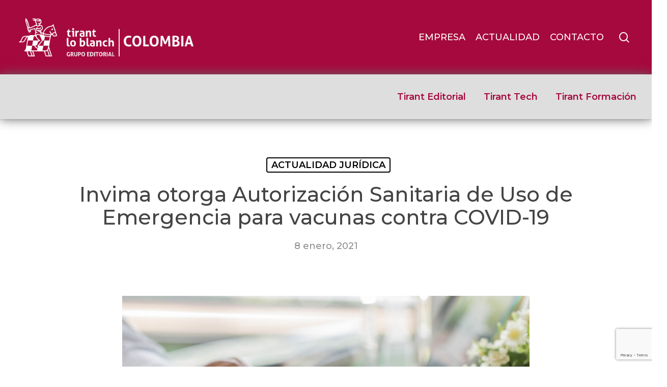

--- FILE ---
content_type: text/html; charset=UTF-8
request_url: https://tirant.com/co/actualidad-juridica/noticia-invima-otorga-autorizacion-sanitaria-de-uso-de-emergencia-para-vacunas-contra-covid-19/
body_size: 24727
content:
<!doctype html>



<html lang="es" class="no-js">

<head>



<!-- Meta Tags -->

<meta http-equiv="Content-Type" content="text/html; charset=UTF-8" />




	<meta name="viewport" content="width=device-width, initial-scale=1, maximum-scale=1, user-scalable=0" />




<!--Shortcut icon-->

<script type="9ba049e9549301ce344187f2-text/javascript">var et_site_url='https://tirant.com/co';var et_post_id='3875';function et_core_page_resource_fallback(a,b){"undefined"===typeof b&&(b=a.sheet.cssRules&&0===a.sheet.cssRules.length);b&&(a.onerror=null,a.onload=null,a.href?a.href=et_site_url+"/?et_core_page_resource="+a.id+et_post_id:a.src&&(a.src=et_site_url+"/?et_core_page_resource="+a.id+et_post_id))}
</script><meta name='robots' content='index, follow, max-image-preview:large, max-snippet:-1, max-video-preview:-1' />
	<style>img:is([sizes="auto" i], [sizes^="auto," i]) { contain-intrinsic-size: 3000px 1500px }</style>
	
<!-- Google Tag Manager for WordPress by gtm4wp.com -->
<script data-cfasync="false" data-pagespeed-no-defer>
	var gtm4wp_datalayer_name = "dataLayer";
	var dataLayer = dataLayer || [];
</script>
<!-- End Google Tag Manager for WordPress by gtm4wp.com -->
	<!-- This site is optimized with the Yoast SEO plugin v26.6 - https://yoast.com/wordpress/plugins/seo/ -->
	<title>Invima otorga Autorización Sanitaria de Uso de Emergencia para vacunas contra COVID-19 | Tirant lo Blanch Colombia</title>
	<meta name="description" content="El grupo Tirant Lo Blanch está especializado en la publicación de obras jurídicas. También incluye Editorial, Tech, Formación y eGob." />
	<link rel="canonical" href="https://tirant.com/co/actualidad-juridica/noticia-invima-otorga-autorizacion-sanitaria-de-uso-de-emergencia-para-vacunas-contra-covid-19/" />
	<meta property="og:locale" content="es_ES" />
	<meta property="og:type" content="article" />
	<meta property="og:title" content="Invima otorga Autorización Sanitaria de Uso de Emergencia para vacunas contra COVID-19 | Tirant lo Blanch Colombia" />
	<meta property="og:description" content="El grupo Tirant Lo Blanch está especializado en la publicación de obras jurídicas. También incluye Editorial, Tech, Formación y eGob." />
	<meta property="og:url" content="https://tirant.com/co/actualidad-juridica/noticia-invima-otorga-autorizacion-sanitaria-de-uso-de-emergencia-para-vacunas-contra-covid-19/" />
	<meta property="og:site_name" content="Tirant lo Blanch Colombia" />
	<meta property="article:publisher" content="https://www.facebook.com/EditorialTirantloBlanch/" />
	<meta property="article:published_time" content="2021-01-08T12:00:17+00:00" />
	<meta property="article:modified_time" content="2024-05-02T11:42:52+00:00" />
	<meta property="og:image" content="https://tirant.com/co/wp-content/uploads/sites/13/2020/10/administrativo1.jpg" />
	<meta property="og:image:width" content="1200" />
	<meta property="og:image:height" content="800" />
	<meta property="og:image:type" content="image/jpeg" />
	<meta name="author" content="corpautorco" />
	<meta name="twitter:card" content="summary_large_image" />
	<meta name="twitter:creator" content="@TirantColombia" />
	<meta name="twitter:site" content="@TirantColombia" />
	<meta name="twitter:label1" content="Escrito por" />
	<meta name="twitter:data1" content="corpautorco" />
	<meta name="twitter:label2" content="Tiempo de lectura" />
	<meta name="twitter:data2" content="1 minuto" />
	<script type="application/ld+json" class="yoast-schema-graph">{"@context":"https://schema.org","@graph":[{"@type":"Article","@id":"https://tirant.com/co/actualidad-juridica/noticia-invima-otorga-autorizacion-sanitaria-de-uso-de-emergencia-para-vacunas-contra-covid-19/#article","isPartOf":{"@id":"https://tirant.com/co/actualidad-juridica/noticia-invima-otorga-autorizacion-sanitaria-de-uso-de-emergencia-para-vacunas-contra-covid-19/"},"author":{"name":"corpautorco","@id":"https://tirant.com/co/#/schema/person/91bea1c97d2f938f32e67997e0ec26f2"},"headline":"Invima otorga Autorización Sanitaria de Uso de Emergencia para vacunas contra COVID-19","datePublished":"2021-01-08T12:00:17+00:00","dateModified":"2024-05-02T11:42:52+00:00","mainEntityOfPage":{"@id":"https://tirant.com/co/actualidad-juridica/noticia-invima-otorga-autorizacion-sanitaria-de-uso-de-emergencia-para-vacunas-contra-covid-19/"},"wordCount":181,"publisher":{"@id":"https://tirant.com/co/#organization"},"image":{"@id":"https://tirant.com/co/actualidad-juridica/noticia-invima-otorga-autorizacion-sanitaria-de-uso-de-emergencia-para-vacunas-contra-covid-19/#primaryimage"},"thumbnailUrl":"https://tirant.com/co/wp-content/uploads/sites/13/2020/10/administrativo1.jpg","keywords":["Administrativo"],"articleSection":["ACTUALIDAD JURÍDICA"],"inLanguage":"es"},{"@type":"WebPage","@id":"https://tirant.com/co/actualidad-juridica/noticia-invima-otorga-autorizacion-sanitaria-de-uso-de-emergencia-para-vacunas-contra-covid-19/","url":"https://tirant.com/co/actualidad-juridica/noticia-invima-otorga-autorizacion-sanitaria-de-uso-de-emergencia-para-vacunas-contra-covid-19/","name":"Invima otorga Autorización Sanitaria de Uso de Emergencia para vacunas contra COVID-19 | Tirant lo Blanch Colombia","isPartOf":{"@id":"https://tirant.com/co/#website"},"primaryImageOfPage":{"@id":"https://tirant.com/co/actualidad-juridica/noticia-invima-otorga-autorizacion-sanitaria-de-uso-de-emergencia-para-vacunas-contra-covid-19/#primaryimage"},"image":{"@id":"https://tirant.com/co/actualidad-juridica/noticia-invima-otorga-autorizacion-sanitaria-de-uso-de-emergencia-para-vacunas-contra-covid-19/#primaryimage"},"thumbnailUrl":"https://tirant.com/co/wp-content/uploads/sites/13/2020/10/administrativo1.jpg","datePublished":"2021-01-08T12:00:17+00:00","dateModified":"2024-05-02T11:42:52+00:00","description":"El grupo Tirant Lo Blanch está especializado en la publicación de obras jurídicas. También incluye Editorial, Tech, Formación y eGob.","breadcrumb":{"@id":"https://tirant.com/co/actualidad-juridica/noticia-invima-otorga-autorizacion-sanitaria-de-uso-de-emergencia-para-vacunas-contra-covid-19/#breadcrumb"},"inLanguage":"es","potentialAction":[{"@type":"ReadAction","target":["https://tirant.com/co/actualidad-juridica/noticia-invima-otorga-autorizacion-sanitaria-de-uso-de-emergencia-para-vacunas-contra-covid-19/"]}]},{"@type":"ImageObject","inLanguage":"es","@id":"https://tirant.com/co/actualidad-juridica/noticia-invima-otorga-autorizacion-sanitaria-de-uso-de-emergencia-para-vacunas-contra-covid-19/#primaryimage","url":"https://tirant.com/co/wp-content/uploads/sites/13/2020/10/administrativo1.jpg","contentUrl":"https://tirant.com/co/wp-content/uploads/sites/13/2020/10/administrativo1.jpg","width":1200,"height":800,"caption":"Businessman hands holding pen for working in Stacks of paper files searching information business report papers and piles of unfinished documents achieves on laptop computer desk in modern office"},{"@type":"BreadcrumbList","@id":"https://tirant.com/co/actualidad-juridica/noticia-invima-otorga-autorizacion-sanitaria-de-uso-de-emergencia-para-vacunas-contra-covid-19/#breadcrumb","itemListElement":[{"@type":"ListItem","position":1,"name":"Home","item":"https://tirant.com/co/"},{"@type":"ListItem","position":2,"name":"Invima otorga Autorización Sanitaria de Uso de Emergencia para vacunas contra COVID-19"}]},{"@type":"WebSite","@id":"https://tirant.com/co/#website","url":"https://tirant.com/co/","name":"Tirant lo Blanch Colombia","description":"Grupo Editorial especializado en el ámbito jurídico","publisher":{"@id":"https://tirant.com/co/#organization"},"alternateName":"Tirant Colombia","potentialAction":[{"@type":"SearchAction","target":{"@type":"EntryPoint","urlTemplate":"https://tirant.com/co/?s={search_term_string}"},"query-input":{"@type":"PropertyValueSpecification","valueRequired":true,"valueName":"search_term_string"}}],"inLanguage":"es"},{"@type":"Organization","@id":"https://tirant.com/co/#organization","name":"Tirant lo Blanch","alternateName":"Tirant","url":"https://tirant.com/co/","logo":{"@type":"ImageObject","inLanguage":"es","@id":"https://tirant.com/co/#/schema/logo/image/","url":"https://tirant.com/co/wp-content/uploads/sites/13/2019/10/logo-tirant-slogan.png","contentUrl":"https://tirant.com/co/wp-content/uploads/sites/13/2019/10/logo-tirant-slogan.png","width":580,"height":155,"caption":"Tirant lo Blanch"},"image":{"@id":"https://tirant.com/co/#/schema/logo/image/"},"sameAs":["https://www.facebook.com/EditorialTirantloBlanch/","https://x.com/TirantColombia","https://www.instagram.com/libreriatirant/","https://www.linkedin.com/company/tirant-lo-blanch-online/","https://www.youtube.com/channel/UCfeBWidHkfpo_CMBpjBCrcA"]},{"@type":"Person","@id":"https://tirant.com/co/#/schema/person/91bea1c97d2f938f32e67997e0ec26f2","name":"corpautorco","image":{"@type":"ImageObject","inLanguage":"es","@id":"https://tirant.com/co/#/schema/person/image/","url":"https://secure.gravatar.com/avatar/53aa4d8d1a6bfae5330855ee388e6f63074d9ad5f38936df077b7c05b6cd4f8b?s=96&d=mm&r=g","contentUrl":"https://secure.gravatar.com/avatar/53aa4d8d1a6bfae5330855ee388e6f63074d9ad5f38936df077b7c05b6cd4f8b?s=96&d=mm&r=g","caption":"corpautorco"},"url":"https://tirant.com/co/author/corpautorco/"}]}</script>
	<!-- / Yoast SEO plugin. -->


<link rel='dns-prefetch' href='//fonts.googleapis.com' />
<link rel="alternate" type="application/rss+xml" title="Tirant lo Blanch Colombia &raquo; Feed" href="https://tirant.com/co/feed/" />
<link rel="alternate" type="application/rss+xml" title="Tirant lo Blanch Colombia &raquo; Feed de los comentarios" href="https://tirant.com/co/comments/feed/" />
<link rel="alternate" type="text/calendar" title="Tirant lo Blanch Colombia &raquo; iCal Feed" href="https://tirant.com/co/events/?ical=1" />
<script type="9ba049e9549301ce344187f2-text/javascript">
/* <![CDATA[ */
window._wpemojiSettings = {"baseUrl":"https:\/\/s.w.org\/images\/core\/emoji\/16.0.1\/72x72\/","ext":".png","svgUrl":"https:\/\/s.w.org\/images\/core\/emoji\/16.0.1\/svg\/","svgExt":".svg","source":{"concatemoji":"https:\/\/tirant.com\/co\/wp-includes\/js\/wp-emoji-release.min.js?ver=6.8.3"}};
/*! This file is auto-generated */
!function(s,n){var o,i,e;function c(e){try{var t={supportTests:e,timestamp:(new Date).valueOf()};sessionStorage.setItem(o,JSON.stringify(t))}catch(e){}}function p(e,t,n){e.clearRect(0,0,e.canvas.width,e.canvas.height),e.fillText(t,0,0);var t=new Uint32Array(e.getImageData(0,0,e.canvas.width,e.canvas.height).data),a=(e.clearRect(0,0,e.canvas.width,e.canvas.height),e.fillText(n,0,0),new Uint32Array(e.getImageData(0,0,e.canvas.width,e.canvas.height).data));return t.every(function(e,t){return e===a[t]})}function u(e,t){e.clearRect(0,0,e.canvas.width,e.canvas.height),e.fillText(t,0,0);for(var n=e.getImageData(16,16,1,1),a=0;a<n.data.length;a++)if(0!==n.data[a])return!1;return!0}function f(e,t,n,a){switch(t){case"flag":return n(e,"\ud83c\udff3\ufe0f\u200d\u26a7\ufe0f","\ud83c\udff3\ufe0f\u200b\u26a7\ufe0f")?!1:!n(e,"\ud83c\udde8\ud83c\uddf6","\ud83c\udde8\u200b\ud83c\uddf6")&&!n(e,"\ud83c\udff4\udb40\udc67\udb40\udc62\udb40\udc65\udb40\udc6e\udb40\udc67\udb40\udc7f","\ud83c\udff4\u200b\udb40\udc67\u200b\udb40\udc62\u200b\udb40\udc65\u200b\udb40\udc6e\u200b\udb40\udc67\u200b\udb40\udc7f");case"emoji":return!a(e,"\ud83e\udedf")}return!1}function g(e,t,n,a){var r="undefined"!=typeof WorkerGlobalScope&&self instanceof WorkerGlobalScope?new OffscreenCanvas(300,150):s.createElement("canvas"),o=r.getContext("2d",{willReadFrequently:!0}),i=(o.textBaseline="top",o.font="600 32px Arial",{});return e.forEach(function(e){i[e]=t(o,e,n,a)}),i}function t(e){var t=s.createElement("script");t.src=e,t.defer=!0,s.head.appendChild(t)}"undefined"!=typeof Promise&&(o="wpEmojiSettingsSupports",i=["flag","emoji"],n.supports={everything:!0,everythingExceptFlag:!0},e=new Promise(function(e){s.addEventListener("DOMContentLoaded",e,{once:!0})}),new Promise(function(t){var n=function(){try{var e=JSON.parse(sessionStorage.getItem(o));if("object"==typeof e&&"number"==typeof e.timestamp&&(new Date).valueOf()<e.timestamp+604800&&"object"==typeof e.supportTests)return e.supportTests}catch(e){}return null}();if(!n){if("undefined"!=typeof Worker&&"undefined"!=typeof OffscreenCanvas&&"undefined"!=typeof URL&&URL.createObjectURL&&"undefined"!=typeof Blob)try{var e="postMessage("+g.toString()+"("+[JSON.stringify(i),f.toString(),p.toString(),u.toString()].join(",")+"));",a=new Blob([e],{type:"text/javascript"}),r=new Worker(URL.createObjectURL(a),{name:"wpTestEmojiSupports"});return void(r.onmessage=function(e){c(n=e.data),r.terminate(),t(n)})}catch(e){}c(n=g(i,f,p,u))}t(n)}).then(function(e){for(var t in e)n.supports[t]=e[t],n.supports.everything=n.supports.everything&&n.supports[t],"flag"!==t&&(n.supports.everythingExceptFlag=n.supports.everythingExceptFlag&&n.supports[t]);n.supports.everythingExceptFlag=n.supports.everythingExceptFlag&&!n.supports.flag,n.DOMReady=!1,n.readyCallback=function(){n.DOMReady=!0}}).then(function(){return e}).then(function(){var e;n.supports.everything||(n.readyCallback(),(e=n.source||{}).concatemoji?t(e.concatemoji):e.wpemoji&&e.twemoji&&(t(e.twemoji),t(e.wpemoji)))}))}((window,document),window._wpemojiSettings);
/* ]]> */
</script>
<style id='wp-emoji-styles-inline-css' type='text/css'>

	img.wp-smiley, img.emoji {
		display: inline !important;
		border: none !important;
		box-shadow: none !important;
		height: 1em !important;
		width: 1em !important;
		margin: 0 0.07em !important;
		vertical-align: -0.1em !important;
		background: none !important;
		padding: 0 !important;
	}
</style>
<link rel='stylesheet' id='wp-block-library-css' href='https://tirant.com/co/wp-includes/css/dist/block-library/style.min.css?ver=6.8.3' type='text/css' media='all' />
<style id='feedzy-rss-feeds-loop-style-inline-css' type='text/css'>
.wp-block-feedzy-rss-feeds-loop{display:grid;gap:24px;grid-template-columns:repeat(1,1fr)}@media(min-width:782px){.wp-block-feedzy-rss-feeds-loop.feedzy-loop-columns-2,.wp-block-feedzy-rss-feeds-loop.feedzy-loop-columns-3,.wp-block-feedzy-rss-feeds-loop.feedzy-loop-columns-4,.wp-block-feedzy-rss-feeds-loop.feedzy-loop-columns-5{grid-template-columns:repeat(2,1fr)}}@media(min-width:960px){.wp-block-feedzy-rss-feeds-loop.feedzy-loop-columns-2{grid-template-columns:repeat(2,1fr)}.wp-block-feedzy-rss-feeds-loop.feedzy-loop-columns-3{grid-template-columns:repeat(3,1fr)}.wp-block-feedzy-rss-feeds-loop.feedzy-loop-columns-4{grid-template-columns:repeat(4,1fr)}.wp-block-feedzy-rss-feeds-loop.feedzy-loop-columns-5{grid-template-columns:repeat(5,1fr)}}.wp-block-feedzy-rss-feeds-loop .wp-block-image.is-style-rounded img{border-radius:9999px}.wp-block-feedzy-rss-feeds-loop .wp-block-image:has(:is(img:not([src]),img[src=""])){display:none}

</style>
<link rel='stylesheet' id='GCTLP-timeline-styles-css-css' href='https://tirant.com/co/wp-content/plugins/cool-timeline-pro/includes/gutenberg-instant-builder/dist/blocks.style.build.css?ver=6.8.3' type='text/css' media='all' />
<style id='global-styles-inline-css' type='text/css'>
:root{--wp--preset--aspect-ratio--square: 1;--wp--preset--aspect-ratio--4-3: 4/3;--wp--preset--aspect-ratio--3-4: 3/4;--wp--preset--aspect-ratio--3-2: 3/2;--wp--preset--aspect-ratio--2-3: 2/3;--wp--preset--aspect-ratio--16-9: 16/9;--wp--preset--aspect-ratio--9-16: 9/16;--wp--preset--color--black: #000000;--wp--preset--color--cyan-bluish-gray: #abb8c3;--wp--preset--color--white: #ffffff;--wp--preset--color--pale-pink: #f78da7;--wp--preset--color--vivid-red: #cf2e2e;--wp--preset--color--luminous-vivid-orange: #ff6900;--wp--preset--color--luminous-vivid-amber: #fcb900;--wp--preset--color--light-green-cyan: #7bdcb5;--wp--preset--color--vivid-green-cyan: #00d084;--wp--preset--color--pale-cyan-blue: #8ed1fc;--wp--preset--color--vivid-cyan-blue: #0693e3;--wp--preset--color--vivid-purple: #9b51e0;--wp--preset--gradient--vivid-cyan-blue-to-vivid-purple: linear-gradient(135deg,rgba(6,147,227,1) 0%,rgb(155,81,224) 100%);--wp--preset--gradient--light-green-cyan-to-vivid-green-cyan: linear-gradient(135deg,rgb(122,220,180) 0%,rgb(0,208,130) 100%);--wp--preset--gradient--luminous-vivid-amber-to-luminous-vivid-orange: linear-gradient(135deg,rgba(252,185,0,1) 0%,rgba(255,105,0,1) 100%);--wp--preset--gradient--luminous-vivid-orange-to-vivid-red: linear-gradient(135deg,rgba(255,105,0,1) 0%,rgb(207,46,46) 100%);--wp--preset--gradient--very-light-gray-to-cyan-bluish-gray: linear-gradient(135deg,rgb(238,238,238) 0%,rgb(169,184,195) 100%);--wp--preset--gradient--cool-to-warm-spectrum: linear-gradient(135deg,rgb(74,234,220) 0%,rgb(151,120,209) 20%,rgb(207,42,186) 40%,rgb(238,44,130) 60%,rgb(251,105,98) 80%,rgb(254,248,76) 100%);--wp--preset--gradient--blush-light-purple: linear-gradient(135deg,rgb(255,206,236) 0%,rgb(152,150,240) 100%);--wp--preset--gradient--blush-bordeaux: linear-gradient(135deg,rgb(254,205,165) 0%,rgb(254,45,45) 50%,rgb(107,0,62) 100%);--wp--preset--gradient--luminous-dusk: linear-gradient(135deg,rgb(255,203,112) 0%,rgb(199,81,192) 50%,rgb(65,88,208) 100%);--wp--preset--gradient--pale-ocean: linear-gradient(135deg,rgb(255,245,203) 0%,rgb(182,227,212) 50%,rgb(51,167,181) 100%);--wp--preset--gradient--electric-grass: linear-gradient(135deg,rgb(202,248,128) 0%,rgb(113,206,126) 100%);--wp--preset--gradient--midnight: linear-gradient(135deg,rgb(2,3,129) 0%,rgb(40,116,252) 100%);--wp--preset--font-size--small: 13px;--wp--preset--font-size--medium: 20px;--wp--preset--font-size--large: 36px;--wp--preset--font-size--x-large: 42px;--wp--preset--spacing--20: 0.44rem;--wp--preset--spacing--30: 0.67rem;--wp--preset--spacing--40: 1rem;--wp--preset--spacing--50: 1.5rem;--wp--preset--spacing--60: 2.25rem;--wp--preset--spacing--70: 3.38rem;--wp--preset--spacing--80: 5.06rem;--wp--preset--shadow--natural: 6px 6px 9px rgba(0, 0, 0, 0.2);--wp--preset--shadow--deep: 12px 12px 50px rgba(0, 0, 0, 0.4);--wp--preset--shadow--sharp: 6px 6px 0px rgba(0, 0, 0, 0.2);--wp--preset--shadow--outlined: 6px 6px 0px -3px rgba(255, 255, 255, 1), 6px 6px rgba(0, 0, 0, 1);--wp--preset--shadow--crisp: 6px 6px 0px rgba(0, 0, 0, 1);}:root { --wp--style--global--content-size: 1300px;--wp--style--global--wide-size: 1300px; }:where(body) { margin: 0; }.wp-site-blocks > .alignleft { float: left; margin-right: 2em; }.wp-site-blocks > .alignright { float: right; margin-left: 2em; }.wp-site-blocks > .aligncenter { justify-content: center; margin-left: auto; margin-right: auto; }:where(.is-layout-flex){gap: 0.5em;}:where(.is-layout-grid){gap: 0.5em;}.is-layout-flow > .alignleft{float: left;margin-inline-start: 0;margin-inline-end: 2em;}.is-layout-flow > .alignright{float: right;margin-inline-start: 2em;margin-inline-end: 0;}.is-layout-flow > .aligncenter{margin-left: auto !important;margin-right: auto !important;}.is-layout-constrained > .alignleft{float: left;margin-inline-start: 0;margin-inline-end: 2em;}.is-layout-constrained > .alignright{float: right;margin-inline-start: 2em;margin-inline-end: 0;}.is-layout-constrained > .aligncenter{margin-left: auto !important;margin-right: auto !important;}.is-layout-constrained > :where(:not(.alignleft):not(.alignright):not(.alignfull)){max-width: var(--wp--style--global--content-size);margin-left: auto !important;margin-right: auto !important;}.is-layout-constrained > .alignwide{max-width: var(--wp--style--global--wide-size);}body .is-layout-flex{display: flex;}.is-layout-flex{flex-wrap: wrap;align-items: center;}.is-layout-flex > :is(*, div){margin: 0;}body .is-layout-grid{display: grid;}.is-layout-grid > :is(*, div){margin: 0;}body{padding-top: 0px;padding-right: 0px;padding-bottom: 0px;padding-left: 0px;}:root :where(.wp-element-button, .wp-block-button__link){background-color: #32373c;border-width: 0;color: #fff;font-family: inherit;font-size: inherit;line-height: inherit;padding: calc(0.667em + 2px) calc(1.333em + 2px);text-decoration: none;}.has-black-color{color: var(--wp--preset--color--black) !important;}.has-cyan-bluish-gray-color{color: var(--wp--preset--color--cyan-bluish-gray) !important;}.has-white-color{color: var(--wp--preset--color--white) !important;}.has-pale-pink-color{color: var(--wp--preset--color--pale-pink) !important;}.has-vivid-red-color{color: var(--wp--preset--color--vivid-red) !important;}.has-luminous-vivid-orange-color{color: var(--wp--preset--color--luminous-vivid-orange) !important;}.has-luminous-vivid-amber-color{color: var(--wp--preset--color--luminous-vivid-amber) !important;}.has-light-green-cyan-color{color: var(--wp--preset--color--light-green-cyan) !important;}.has-vivid-green-cyan-color{color: var(--wp--preset--color--vivid-green-cyan) !important;}.has-pale-cyan-blue-color{color: var(--wp--preset--color--pale-cyan-blue) !important;}.has-vivid-cyan-blue-color{color: var(--wp--preset--color--vivid-cyan-blue) !important;}.has-vivid-purple-color{color: var(--wp--preset--color--vivid-purple) !important;}.has-black-background-color{background-color: var(--wp--preset--color--black) !important;}.has-cyan-bluish-gray-background-color{background-color: var(--wp--preset--color--cyan-bluish-gray) !important;}.has-white-background-color{background-color: var(--wp--preset--color--white) !important;}.has-pale-pink-background-color{background-color: var(--wp--preset--color--pale-pink) !important;}.has-vivid-red-background-color{background-color: var(--wp--preset--color--vivid-red) !important;}.has-luminous-vivid-orange-background-color{background-color: var(--wp--preset--color--luminous-vivid-orange) !important;}.has-luminous-vivid-amber-background-color{background-color: var(--wp--preset--color--luminous-vivid-amber) !important;}.has-light-green-cyan-background-color{background-color: var(--wp--preset--color--light-green-cyan) !important;}.has-vivid-green-cyan-background-color{background-color: var(--wp--preset--color--vivid-green-cyan) !important;}.has-pale-cyan-blue-background-color{background-color: var(--wp--preset--color--pale-cyan-blue) !important;}.has-vivid-cyan-blue-background-color{background-color: var(--wp--preset--color--vivid-cyan-blue) !important;}.has-vivid-purple-background-color{background-color: var(--wp--preset--color--vivid-purple) !important;}.has-black-border-color{border-color: var(--wp--preset--color--black) !important;}.has-cyan-bluish-gray-border-color{border-color: var(--wp--preset--color--cyan-bluish-gray) !important;}.has-white-border-color{border-color: var(--wp--preset--color--white) !important;}.has-pale-pink-border-color{border-color: var(--wp--preset--color--pale-pink) !important;}.has-vivid-red-border-color{border-color: var(--wp--preset--color--vivid-red) !important;}.has-luminous-vivid-orange-border-color{border-color: var(--wp--preset--color--luminous-vivid-orange) !important;}.has-luminous-vivid-amber-border-color{border-color: var(--wp--preset--color--luminous-vivid-amber) !important;}.has-light-green-cyan-border-color{border-color: var(--wp--preset--color--light-green-cyan) !important;}.has-vivid-green-cyan-border-color{border-color: var(--wp--preset--color--vivid-green-cyan) !important;}.has-pale-cyan-blue-border-color{border-color: var(--wp--preset--color--pale-cyan-blue) !important;}.has-vivid-cyan-blue-border-color{border-color: var(--wp--preset--color--vivid-cyan-blue) !important;}.has-vivid-purple-border-color{border-color: var(--wp--preset--color--vivid-purple) !important;}.has-vivid-cyan-blue-to-vivid-purple-gradient-background{background: var(--wp--preset--gradient--vivid-cyan-blue-to-vivid-purple) !important;}.has-light-green-cyan-to-vivid-green-cyan-gradient-background{background: var(--wp--preset--gradient--light-green-cyan-to-vivid-green-cyan) !important;}.has-luminous-vivid-amber-to-luminous-vivid-orange-gradient-background{background: var(--wp--preset--gradient--luminous-vivid-amber-to-luminous-vivid-orange) !important;}.has-luminous-vivid-orange-to-vivid-red-gradient-background{background: var(--wp--preset--gradient--luminous-vivid-orange-to-vivid-red) !important;}.has-very-light-gray-to-cyan-bluish-gray-gradient-background{background: var(--wp--preset--gradient--very-light-gray-to-cyan-bluish-gray) !important;}.has-cool-to-warm-spectrum-gradient-background{background: var(--wp--preset--gradient--cool-to-warm-spectrum) !important;}.has-blush-light-purple-gradient-background{background: var(--wp--preset--gradient--blush-light-purple) !important;}.has-blush-bordeaux-gradient-background{background: var(--wp--preset--gradient--blush-bordeaux) !important;}.has-luminous-dusk-gradient-background{background: var(--wp--preset--gradient--luminous-dusk) !important;}.has-pale-ocean-gradient-background{background: var(--wp--preset--gradient--pale-ocean) !important;}.has-electric-grass-gradient-background{background: var(--wp--preset--gradient--electric-grass) !important;}.has-midnight-gradient-background{background: var(--wp--preset--gradient--midnight) !important;}.has-small-font-size{font-size: var(--wp--preset--font-size--small) !important;}.has-medium-font-size{font-size: var(--wp--preset--font-size--medium) !important;}.has-large-font-size{font-size: var(--wp--preset--font-size--large) !important;}.has-x-large-font-size{font-size: var(--wp--preset--font-size--x-large) !important;}
:where(.wp-block-post-template.is-layout-flex){gap: 1.25em;}:where(.wp-block-post-template.is-layout-grid){gap: 1.25em;}
:where(.wp-block-columns.is-layout-flex){gap: 2em;}:where(.wp-block-columns.is-layout-grid){gap: 2em;}
:root :where(.wp-block-pullquote){font-size: 1.5em;line-height: 1.6;}
</style>
<link rel='stylesheet' id='contact-form-7-css' href='https://tirant.com/co/wp-content/plugins/contact-form-7/includes/css/styles.css?ver=6.1.4' type='text/css' media='all' />
<link rel='stylesheet' id='rs-plugin-settings-css' href='https://tirant.com/co/wp-content/plugins/revslider/public/assets/css/settings.css?ver=5.4.8.3' type='text/css' media='all' />
<style id='rs-plugin-settings-inline-css' type='text/css'>
#rs-demo-id {}
</style>
<link rel='stylesheet' id='ctf_styles-css' href='https://tirant.com/co/wp-content/plugins/custom-twitter-feeds/css/ctf-styles.min.css?ver=2.3.1' type='text/css' media='all' />
<link rel='stylesheet' id='font-awesome-css' href='https://tirant.com/co/wp-content/themes/salient/css/font-awesome-legacy.min.css?ver=4.7.1' type='text/css' media='all' />
<link rel='stylesheet' id='salient-grid-system-css' href='https://tirant.com/co/wp-content/themes/salient/css/build/grid-system.css?ver=16.2.2' type='text/css' media='all' />
<link rel='stylesheet' id='main-styles-css' href='https://tirant.com/co/wp-content/themes/salient/css/build/style.css?ver=16.2.2' type='text/css' media='all' />
<style id='main-styles-inline-css' type='text/css'>
html:not(.page-trans-loaded) { background-color: #ffffff; }
</style>
<link rel='stylesheet' id='nectar-single-styles-css' href='https://tirant.com/co/wp-content/themes/salient/css/build/single.css?ver=16.2.2' type='text/css' media='all' />
<link rel='stylesheet' id='nectar-cf7-css' href='https://tirant.com/co/wp-content/themes/salient/css/build/third-party/cf7.css?ver=16.2.2' type='text/css' media='all' />
<link rel='stylesheet' id='nectar-basic-events-calendar-css' href='https://tirant.com/co/wp-content/themes/salient/css/build/third-party/events-calendar.css?ver=16.2.2' type='text/css' media='all' />
<link rel='stylesheet' id='nectar_default_font_open_sans-css' href='https://fonts.googleapis.com/css?family=Open+Sans%3A300%2C400%2C600%2C700&#038;subset=latin%2Clatin-ext' type='text/css' media='all' />
<link rel='stylesheet' id='responsive-css' href='https://tirant.com/co/wp-content/themes/salient/css/build/responsive.css?ver=16.2.2' type='text/css' media='all' />
<link rel='stylesheet' id='skin-material-css' href='https://tirant.com/co/wp-content/themes/salient/css/build/skin-material.css?ver=16.2.2' type='text/css' media='all' />
<link rel='stylesheet' id='salient-wp-menu-dynamic-css' href='https://tirant.com/co/wp-content/uploads/sites/13/salient/menu-dynamic.css?ver=89578' type='text/css' media='all' />
<link rel='stylesheet' id='dynamic-css-css' href='https://tirant.com/co/wp-content/themes/salient/css/salient-dynamic-styles-multi-id-13.css?ver=52701' type='text/css' media='all' />
<style id='dynamic-css-inline-css' type='text/css'>
#page-header-bg[data-post-hs="default_minimal"] .inner-wrap{text-align:center}#page-header-bg[data-post-hs="default_minimal"] .inner-wrap >a,.material #page-header-bg.fullscreen-header .inner-wrap >a{color:#fff;font-weight:600;border:var(--nectar-border-thickness) solid rgba(255,255,255,0.4);padding:4px 10px;margin:5px 6px 0 5px;display:inline-block;transition:all 0.2s ease;-webkit-transition:all 0.2s ease;font-size:14px;line-height:18px}body.material #page-header-bg.fullscreen-header .inner-wrap >a{margin-bottom:15px;}body.material #page-header-bg.fullscreen-header .inner-wrap >a{border:none;padding:6px 10px}body[data-button-style^="rounded"] #page-header-bg[data-post-hs="default_minimal"] .inner-wrap >a,body[data-button-style^="rounded"].material #page-header-bg.fullscreen-header .inner-wrap >a{border-radius:100px}body.single [data-post-hs="default_minimal"] #single-below-header span,body.single .heading-title[data-header-style="default_minimal"] #single-below-header span{line-height:14px;}#page-header-bg[data-post-hs="default_minimal"] #single-below-header{text-align:center;position:relative;z-index:100}#page-header-bg[data-post-hs="default_minimal"] #single-below-header span{float:none;display:inline-block}#page-header-bg[data-post-hs="default_minimal"] .inner-wrap >a:hover,#page-header-bg[data-post-hs="default_minimal"] .inner-wrap >a:focus{border-color:transparent}#page-header-bg.fullscreen-header .avatar,#page-header-bg[data-post-hs="default_minimal"] .avatar{border-radius:100%}#page-header-bg.fullscreen-header .meta-author span,#page-header-bg[data-post-hs="default_minimal"] .meta-author span{display:block}#page-header-bg.fullscreen-header .meta-author img{margin-bottom:0;height:50px;width:auto}#page-header-bg[data-post-hs="default_minimal"] .meta-author img{margin-bottom:0;height:40px;width:auto}#page-header-bg[data-post-hs="default_minimal"] .author-section{position:absolute;bottom:30px}#page-header-bg.fullscreen-header .meta-author,#page-header-bg[data-post-hs="default_minimal"] .meta-author{font-size:18px}#page-header-bg.fullscreen-header .author-section .meta-date,#page-header-bg[data-post-hs="default_minimal"] .author-section .meta-date{font-size:12px;color:rgba(255,255,255,0.8)}#page-header-bg.fullscreen-header .author-section .meta-date i{font-size:12px}#page-header-bg[data-post-hs="default_minimal"] .author-section .meta-date i{font-size:11px;line-height:14px}#page-header-bg[data-post-hs="default_minimal"] .author-section .avatar-post-info{position:relative;top:-5px}#page-header-bg.fullscreen-header .author-section a,#page-header-bg[data-post-hs="default_minimal"] .author-section a{display:block;margin-bottom:-2px}#page-header-bg[data-post-hs="default_minimal"] .author-section a{font-size:14px;line-height:14px}#page-header-bg.fullscreen-header .author-section a:hover,#page-header-bg[data-post-hs="default_minimal"] .author-section a:hover{color:rgba(255,255,255,0.85)!important}#page-header-bg.fullscreen-header .author-section,#page-header-bg[data-post-hs="default_minimal"] .author-section{width:100%;z-index:10;text-align:center}#page-header-bg.fullscreen-header .author-section{margin-top:25px;}#page-header-bg.fullscreen-header .author-section span,#page-header-bg[data-post-hs="default_minimal"] .author-section span{padding-left:0;line-height:20px;font-size:20px}#page-header-bg.fullscreen-header .author-section .avatar-post-info,#page-header-bg[data-post-hs="default_minimal"] .author-section .avatar-post-info{margin-left:10px}#page-header-bg.fullscreen-header .author-section .avatar-post-info,#page-header-bg.fullscreen-header .author-section .meta-author,#page-header-bg[data-post-hs="default_minimal"] .author-section .avatar-post-info,#page-header-bg[data-post-hs="default_minimal"] .author-section .meta-author{text-align:left;display:inline-block;top:9px}@media only screen and (min-width :690px) and (max-width :999px){body.single-post #page-header-bg[data-post-hs="default_minimal"]{padding-top:10%;padding-bottom:10%;}}@media only screen and (max-width :690px){#ajax-content-wrap #page-header-bg[data-post-hs="default_minimal"] #single-below-header span:not(.rich-snippet-hidden),#ajax-content-wrap .row.heading-title[data-header-style="default_minimal"] .col.section-title span.meta-category{display:inline-block;}.container-wrap[data-remove-post-comment-number="0"][data-remove-post-author="0"][data-remove-post-date="0"] .heading-title[data-header-style="default_minimal"] #single-below-header > span,#page-header-bg[data-post-hs="default_minimal"] .span_6[data-remove-post-comment-number="0"][data-remove-post-author="0"][data-remove-post-date="0"] #single-below-header > span{padding:0 8px;}.container-wrap[data-remove-post-comment-number="0"][data-remove-post-author="0"][data-remove-post-date="0"] .heading-title[data-header-style="default_minimal"] #single-below-header span,#page-header-bg[data-post-hs="default_minimal"] .span_6[data-remove-post-comment-number="0"][data-remove-post-author="0"][data-remove-post-date="0"] #single-below-header span{font-size:13px;line-height:10px;}.material #page-header-bg.fullscreen-header .author-section{margin-top:5px;}#page-header-bg.fullscreen-header .author-section{bottom:20px;}#page-header-bg.fullscreen-header .author-section .meta-date:not(.updated){margin-top:-4px;display:block;}#page-header-bg.fullscreen-header .author-section .avatar-post-info{margin:10px 0 0 0;}}#page-header-bg h1,#page-header-bg .subheader,.nectar-box-roll .overlaid-content h1,.nectar-box-roll .overlaid-content .subheader,#page-header-bg #portfolio-nav a i,body .section-title #portfolio-nav a:hover i,.page-header-no-bg h1,.page-header-no-bg span,#page-header-bg #portfolio-nav a i,#page-header-bg span,#page-header-bg #single-below-header a:hover,#page-header-bg #single-below-header a:focus,#page-header-bg.fullscreen-header .author-section a{color:#ffffff!important;}body #page-header-bg .pinterest-share i,body #page-header-bg .facebook-share i,body #page-header-bg .linkedin-share i,body #page-header-bg .twitter-share i,body #page-header-bg .google-plus-share i,body #page-header-bg .icon-salient-heart,body #page-header-bg .icon-salient-heart-2{color:#ffffff;}#page-header-bg[data-post-hs="default_minimal"] .inner-wrap > a:not(:hover){color:#ffffff;border-color:rgba(255,255,255,0.4);}.single #page-header-bg #single-below-header > span{border-color:rgba(255,255,255,0.4);}body .section-title #portfolio-nav a:hover i{opacity:0.75;}.single #page-header-bg .blog-title #single-meta .nectar-social.hover > div a,.single #page-header-bg .blog-title #single-meta > div a,.single #page-header-bg .blog-title #single-meta ul .n-shortcode a,#page-header-bg .blog-title #single-meta .nectar-social.hover .share-btn{border-color:rgba(255,255,255,0.4);}.single #page-header-bg .blog-title #single-meta .nectar-social.hover > div a:hover,#page-header-bg .blog-title #single-meta .nectar-social.hover .share-btn:hover,.single #page-header-bg .blog-title #single-meta div > a:hover,.single #page-header-bg .blog-title #single-meta ul .n-shortcode a:hover,.single #page-header-bg .blog-title #single-meta ul li:not(.meta-share-count):hover > a{border-color:rgba(255,255,255,1);}.single #page-header-bg #single-meta div span,.single #page-header-bg #single-meta > div a,.single #page-header-bg #single-meta > div i{color:#ffffff!important;}.single #page-header-bg #single-meta ul .meta-share-count .nectar-social a i{color:rgba(255,255,255,0.7)!important;}.single #page-header-bg #single-meta ul .meta-share-count .nectar-social a:hover i{color:rgba(255,255,255,1)!important;}@media only screen and (min-width:1000px){body #ajax-content-wrap.no-scroll{min-height:calc(100vh - 146px);height:calc(100vh - 146px)!important;}}@media only screen and (min-width:1000px){#page-header-wrap.fullscreen-header,#page-header-wrap.fullscreen-header #page-header-bg,html:not(.nectar-box-roll-loaded) .nectar-box-roll > #page-header-bg.fullscreen-header,.nectar_fullscreen_zoom_recent_projects,#nectar_fullscreen_rows:not(.afterLoaded) > div{height:calc(100vh - 145px);}.wpb_row.vc_row-o-full-height.top-level,.wpb_row.vc_row-o-full-height.top-level > .col.span_12{min-height:calc(100vh - 145px);}html:not(.nectar-box-roll-loaded) .nectar-box-roll > #page-header-bg.fullscreen-header{top:146px;}.nectar-slider-wrap[data-fullscreen="true"]:not(.loaded),.nectar-slider-wrap[data-fullscreen="true"]:not(.loaded) .swiper-container{height:calc(100vh - 144px)!important;}.admin-bar .nectar-slider-wrap[data-fullscreen="true"]:not(.loaded),.admin-bar .nectar-slider-wrap[data-fullscreen="true"]:not(.loaded) .swiper-container{height:calc(100vh - 144px - 32px)!important;}}.admin-bar[class*="page-template-template-no-header"] .wpb_row.vc_row-o-full-height.top-level,.admin-bar[class*="page-template-template-no-header"] .wpb_row.vc_row-o-full-height.top-level > .col.span_12{min-height:calc(100vh - 32px);}body[class*="page-template-template-no-header"] .wpb_row.vc_row-o-full-height.top-level,body[class*="page-template-template-no-header"] .wpb_row.vc_row-o-full-height.top-level > .col.span_12{min-height:100vh;}@media only screen and (max-width:999px){.using-mobile-browser #nectar_fullscreen_rows:not(.afterLoaded):not([data-mobile-disable="on"]) > div{height:calc(100vh - 136px);}.using-mobile-browser .wpb_row.vc_row-o-full-height.top-level,.using-mobile-browser .wpb_row.vc_row-o-full-height.top-level > .col.span_12,[data-permanent-transparent="1"].using-mobile-browser .wpb_row.vc_row-o-full-height.top-level,[data-permanent-transparent="1"].using-mobile-browser .wpb_row.vc_row-o-full-height.top-level > .col.span_12{min-height:calc(100vh - 136px);}html:not(.nectar-box-roll-loaded) .nectar-box-roll > #page-header-bg.fullscreen-header,.nectar_fullscreen_zoom_recent_projects,.nectar-slider-wrap[data-fullscreen="true"]:not(.loaded),.nectar-slider-wrap[data-fullscreen="true"]:not(.loaded) .swiper-container,#nectar_fullscreen_rows:not(.afterLoaded):not([data-mobile-disable="on"]) > div{height:calc(100vh - 83px);}.wpb_row.vc_row-o-full-height.top-level,.wpb_row.vc_row-o-full-height.top-level > .col.span_12{min-height:calc(100vh - 83px);}body[data-transparent-header="false"] #ajax-content-wrap.no-scroll{min-height:calc(100vh - 83px);height:calc(100vh - 83px);}}.screen-reader-text,.nectar-skip-to-content:not(:focus){border:0;clip:rect(1px,1px,1px,1px);clip-path:inset(50%);height:1px;margin:-1px;overflow:hidden;padding:0;position:absolute!important;width:1px;word-wrap:normal!important;}.row .col img:not([srcset]){width:auto;}.row .col img.img-with-animation.nectar-lazy:not([srcset]){width:100%;}
strong, bold, b{
    font-weight:900!important;
}
.mcform{
    top:30%!important;
}
.mcform h2 {
    font-size: 22px;
    line-height: 26px;
    color:#A6093D!important;
}
.mcform_form {
    padding-right: 40px!important;
    width: 300px!important;
}


.myred h2{
    color:#A6093D!important;
}
.swiper-slide.myleft .content{
    width:50%;
}
.swiper-slide.myleft h2 {
    color: #A6093D!important;
}
#ctf .fa {
    padding-top: 13px!important;
}
#ctf .ctf-header .ctf-header-follow {
    padding: 3px 26px 3px 6px!important;
}
#ctf .ctf-header-img-hover, #ctf .ctf-header-generic-icon{
    background: transparent!important;
}
#ctf .ctf-header-img-hover .fa {
    display: none;
}



 @media (max-width: 999px) {
 	.almenu_wrap {
 		display: none;
 	}
 }
 @media (min-width: 1001px) {
 li.slide-out-widget-area-toggle {
    display: none!important;
}
}
 @media (min-width: 1000px) {
 	
 	.almenu_wrap {
 		padding: 30px 30px 30px 0px;
 		background: #dedede;
 		box-shadow: 0px 0px 20px 0px #666666;
 	}
 	.almenu_cont {
 	/*	max-width : 1180px; */
 		margin : 0px auto;
 		text-align: right;
 	}
 	.almenu_cont ul {
		display: inline-block;
 	}
 	.almenu_cont li {
		display: inline-block;
		margin : 0px 0px 0px 30px;
		color : #A6093D!important;
		font-size  : 18px;
		font-weight: 600;
	}
}
.mcform {
	position: fixed;
	top: 50%;
	right: 0%;
	z-index: 999999;
}
.mcform_btn {
	display: block;
	position: absolute;
	top   : -32px;
	right : -10px;
	width : 84px;
	height: 84px;
	padding: 15px;
	color: #FFFFFF;
	font-weight: 600;
	text-align: center;
	line-height: 100%;
	background: #A6093D;
	border-radius: 15px;
	transition: right 250ms linear;
}
.mcform_btn:hover {
	color: #FFFFFF;
}
.mcform_btn span {
	display: inline-block;
	width : 32px;
	height: 32px;
	margin : 0px 0px 5px 0px;
	background-image: url([data-uri]);
	background-size: cover;
}
.mcform_form {
	display: block;
	position: absolute;
	top   : -32px;
	right : -320px;
	width : 260px;
	padding: 20px;
	background: #FFFFFF;
	border-radius: 20px;
	transition: right 250ms linear;
/*	transition-delay: 100ms; */
}
.mcform_btn.hidden {
	right : -84px;
	right : 265px;
}
.mcform_form.shown {
	right : -20px;
}
div#author-bio {
    display: none!important;
}
span.meta-author.vcard.author {
    display: none!important;
}
.single #single-below-header >span {
    padding: 0 10px 0 10px;
    border-left: 0px solid #DDD;
}
span.meta-comment-count {
    display: none!important;
}
#footer-outer #copyright .col ul {
    margin-right: 50px!important;
}
.almenu_cont a {
    position: relative;
}
.almenu_cont a:after {
	content: '';
	position: absolute;
	bottom: -3px;
	left  : 0px;
	width : 100%;
	border-top: 2px solid #A6093D;
	transform: scaleX(0);
	transform-origin: 0 0;
	transition: transform 0.35s cubic-bezier(0.52, 0.01, 0.16, 1);
}
.almenu_cont a:hover:after {
	transform: scaleX(1);
}
img.attachment-full.size-full.wp-post-image {
    width: 80%!important;
    display: block;
    margin: auto;
}
/*widget search por categoria*/
.custom-search-actualidad div{
    display:flex;
}
/*Quitar subtitulo en header de listado de Actualidad Juridica*/
.category-actualidad-juridica .subheader{
    display:none;
}
</style>
<link rel='stylesheet' id='salient-child-style-css' href='https://tirant.com/co/wp-content/themes/salient-child/style.css?ver=16.2.2' type='text/css' media='all' />
<link rel='stylesheet' id='redux-google-fonts-salient_redux-css' href='https://fonts.googleapis.com/css?family=Montserrat%3A500%2C400%2C700%2C600&#038;ver=6.8.3' type='text/css' media='all' />
<script type="9ba049e9549301ce344187f2-text/javascript" id="jquery-core-js-extra">
/* <![CDATA[ */
var ctf = {"ajax_url":"https:\/\/tirant.com\/co\/wp-admin\/admin-ajax.php"};
/* ]]> */
</script>
<script type="9ba049e9549301ce344187f2-text/javascript" src="https://tirant.com/co/wp-includes/js/jquery/jquery.min.js?ver=3.7.1" id="jquery-core-js"></script>
<script type="9ba049e9549301ce344187f2-text/javascript" src="https://tirant.com/co/wp-includes/js/jquery/jquery-migrate.min.js?ver=3.4.1" id="jquery-migrate-js"></script>
<script type="9ba049e9549301ce344187f2-text/javascript" src="https://tirant.com/co/wp-content/plugins/revslider/public/assets/js/jquery.themepunch.tools.min.js?ver=5.4.8.3" id="tp-tools-js"></script>
<script type="9ba049e9549301ce344187f2-text/javascript" src="https://tirant.com/co/wp-content/plugins/revslider/public/assets/js/jquery.themepunch.revolution.min.js?ver=5.4.8.3" id="revmin-js"></script>
<script type="9ba049e9549301ce344187f2-text/javascript" id="snazzymaps-js-js-extra">
/* <![CDATA[ */
var SnazzyDataForSnazzyMaps = [];
SnazzyDataForSnazzyMaps={"id":151,"name":"Ultra Light with Labels","description":"Light Rust","url":"https:\/\/snazzymaps.com\/style\/151\/ultra-light-with-labels","imageUrl":"https:\/\/snazzy-maps-cdn.azureedge.net\/assets\/151-ultra-light-with-labels.png?v=20170626083737","json":"[{\"featureType\":\"water\",\"elementType\":\"geometry\",\"stylers\":[{\"color\":\"#e9e9e9\"},{\"lightness\":17}]},{\"featureType\":\"landscape\",\"elementType\":\"geometry\",\"stylers\":[{\"color\":\"#f5f5f5\"},{\"lightness\":20}]},{\"featureType\":\"road.highway\",\"elementType\":\"geometry.fill\",\"stylers\":[{\"color\":\"#ffffff\"},{\"lightness\":17}]},{\"featureType\":\"road.highway\",\"elementType\":\"geometry.stroke\",\"stylers\":[{\"color\":\"#ffffff\"},{\"lightness\":29},{\"weight\":0.2}]},{\"featureType\":\"road.arterial\",\"elementType\":\"geometry\",\"stylers\":[{\"color\":\"#ffffff\"},{\"lightness\":18}]},{\"featureType\":\"road.local\",\"elementType\":\"geometry\",\"stylers\":[{\"color\":\"#ffffff\"},{\"lightness\":16}]},{\"featureType\":\"poi\",\"elementType\":\"geometry\",\"stylers\":[{\"color\":\"#f5f5f5\"},{\"lightness\":21}]},{\"featureType\":\"poi.park\",\"elementType\":\"geometry\",\"stylers\":[{\"color\":\"#dedede\"},{\"lightness\":21}]},{\"elementType\":\"labels.text.stroke\",\"stylers\":[{\"visibility\":\"on\"},{\"color\":\"#ffffff\"},{\"lightness\":16}]},{\"elementType\":\"labels.text.fill\",\"stylers\":[{\"saturation\":36},{\"color\":\"#333333\"},{\"lightness\":40}]},{\"elementType\":\"labels.icon\",\"stylers\":[{\"visibility\":\"off\"}]},{\"featureType\":\"transit\",\"elementType\":\"geometry\",\"stylers\":[{\"color\":\"#f2f2f2\"},{\"lightness\":19}]},{\"featureType\":\"administrative\",\"elementType\":\"geometry.fill\",\"stylers\":[{\"color\":\"#fefefe\"},{\"lightness\":20}]},{\"featureType\":\"administrative\",\"elementType\":\"geometry.stroke\",\"stylers\":[{\"color\":\"#fefefe\"},{\"lightness\":17},{\"weight\":1.2}]}]","views":927046,"favorites":2477,"createdBy":{"name":"Anonymous","url":null},"createdOn":"2014-11-04T03:01:33.197","tags":["greyscale","light"],"colors":["gray","white"]};
/* ]]> */
</script>
<script type="9ba049e9549301ce344187f2-text/javascript" src="https://tirant.com/co/wp-content/plugins/snazzy-maps/snazzymaps.js?ver=1.5.0" id="snazzymaps-js-js"></script>
<script type="9ba049e9549301ce344187f2-text/javascript"></script><link rel="https://api.w.org/" href="https://tirant.com/co/wp-json/" /><link rel="alternate" title="JSON" type="application/json" href="https://tirant.com/co/wp-json/wp/v2/posts/3875" /><link rel="EditURI" type="application/rsd+xml" title="RSD" href="https://tirant.com/co/xmlrpc.php?rsd" />
<meta name="generator" content="WordPress 6.8.3" />
<link rel='shortlink' href='https://tirant.com/co/?p=3875' />
<link rel="alternate" title="oEmbed (JSON)" type="application/json+oembed" href="https://tirant.com/co/wp-json/oembed/1.0/embed?url=https%3A%2F%2Ftirant.com%2Fco%2Factualidad-juridica%2Fnoticia-invima-otorga-autorizacion-sanitaria-de-uso-de-emergencia-para-vacunas-contra-covid-19%2F" />
<link rel="alternate" title="oEmbed (XML)" type="text/xml+oembed" href="https://tirant.com/co/wp-json/oembed/1.0/embed?url=https%3A%2F%2Ftirant.com%2Fco%2Factualidad-juridica%2Fnoticia-invima-otorga-autorizacion-sanitaria-de-uso-de-emergencia-para-vacunas-contra-covid-19%2F&#038;format=xml" />
<style type="text/css">
.feedzy-rss-link-icon:after {
	content: url("https://tirant.com/co/wp-content/plugins/feedzy-rss-feeds/img/external-link.png");
	margin-left: 3px;
}
</style>
		<meta name="tec-api-version" content="v1"><meta name="tec-api-origin" content="https://tirant.com/co"><link rel="alternate" href="https://tirant.com/co/wp-json/tribe/events/v1/" /><style type="text/css" id="et-bloom-custom-css">
					.et_bloom .et_bloom_optin_2 .et_bloom_form_content { background-color: #3e3e3d !important; } .et_bloom .et_bloom_optin_2 .et_bloom_form_container .et_bloom_form_header { background-color: #e5e5e5 !important; } .et_bloom .et_bloom_optin_2 .carrot_edge .et_bloom_form_content:before { border-top-color: #e5e5e5 !important; } .et_bloom .et_bloom_optin_2 .carrot_edge.et_bloom_form_right .et_bloom_form_content:before, .et_bloom .et_bloom_optin_2 .carrot_edge.et_bloom_form_left .et_bloom_form_content:before { border-top-color: transparent !important; border-left-color: #e5e5e5 !important; }
						@media only screen and ( max-width: 767px ) {.et_bloom .et_bloom_optin_2 .carrot_edge.et_bloom_form_right .et_bloom_form_content:before { border-top-color: #e5e5e5 !important; border-left-color: transparent !important; }.et_bloom .et_bloom_optin_2 .carrot_edge.et_bloom_form_left .et_bloom_form_content:after { border-bottom-color: #e5e5e5 !important; border-left-color: transparent !important; }
						}.et_bloom .et_bloom_optin_2 .et_bloom_form_content button { background-color: #a6093d !important; } .et_bloom .et_bloom_optin_2 .et_bloom_form_content .et_bloom_fields i { color: #a6093d !important; } .et_bloom .et_bloom_optin_2 .et_bloom_form_content .et_bloom_custom_field_radio i:before { background: #a6093d !important; } .et_bloom .et_bloom_optin_2 .et_bloom_form_content button { background-color: #a6093d !important; } .et_bloom .et_bloom_optin_2 .et_bloom_form_container h2, .et_bloom .et_bloom_optin_2 .et_bloom_form_container h2 span, .et_bloom .et_bloom_optin_2 .et_bloom_form_container h2 strong { font-family: "Open Sans", Helvetica, Arial, Lucida, sans-serif; }.et_bloom .et_bloom_optin_2 .et_bloom_form_container p, .et_bloom .et_bloom_optin_2 .et_bloom_form_container p span, .et_bloom .et_bloom_optin_2 .et_bloom_form_container p strong, .et_bloom .et_bloom_optin_2 .et_bloom_form_container form input, .et_bloom .et_bloom_optin_2 .et_bloom_form_container form button span { font-family: "Open Sans", Helvetica, Arial, Lucida, sans-serif; } .et_bloom .et_bloom_form_header p{font-size:16px!important;text-align: justify;} .et_bloom_custom_field_checkbox label{font-size:12px; color:#ffffff!important;} .et_bloom_custom_field_options_title{display:none!important;} .et_bloom .et_bloom_optin_2 .et_bloom_form_container h2, .et_bloom .et_bloom_optin_2 .et_bloom_form_container form button span{font-family: Montserrat!important;} .et_bloom .et_bloom_optin_2 .et_bloom_form_container p, .et_bloom .et_bloom_optin_2 .et_bloom_form_container form input{font-family:'Open Sans', sans-serif!important;}
				</style><link rel="preload" href="https://tirant.com/co/wp-content/plugins/bloom/core/admin/fonts/modules.ttf" as="font" crossorigin="anonymous"><style type="text/css">
                    .ctl-bullets-container {
                display: block;
                position: fixed;
                right: 0;
                height: 100%;
                z-index: 1049;
                font-weight: normal;
                height: 70vh;
                overflow-x: hidden;
                overflow-y: auto;
                margin: 15vh auto;
            }</style>
<!-- Google Tag Manager for WordPress by gtm4wp.com -->
<!-- GTM Container placement set to automatic -->
<script data-cfasync="false" data-pagespeed-no-defer type="text/javascript">
	var dataLayer_content = {"pagePostType":"post","pagePostType2":"single-post","pageCategory":["actualidad-juridica"],"pageAttributes":["administrativo"],"pagePostAuthor":"corpautorco"};
	dataLayer.push( dataLayer_content );
</script>
<script data-cfasync="false" data-pagespeed-no-defer type="text/javascript">
(function(w,d,s,l,i){w[l]=w[l]||[];w[l].push({'gtm.start':
new Date().getTime(),event:'gtm.js'});var f=d.getElementsByTagName(s)[0],
j=d.createElement(s),dl=l!='dataLayer'?'&l='+l:'';j.async=true;j.src=
'//www.googletagmanager.com/gtm.js?id='+i+dl;f.parentNode.insertBefore(j,f);
})(window,document,'script','dataLayer','GTM-KH5C6CQ3');
</script>
<!-- End Google Tag Manager for WordPress by gtm4wp.com --><!-- Analytics by WP Statistics - https://wp-statistics.com -->
<script type="9ba049e9549301ce344187f2-text/javascript"> var root = document.getElementsByTagName( "html" )[0]; root.setAttribute( "class", "js" ); </script><meta name="generator" content="Powered by WPBakery Page Builder - drag and drop page builder for WordPress."/>
<meta name="generator" content="Powered by Slider Revolution 5.4.8.3 - responsive, Mobile-Friendly Slider Plugin for WordPress with comfortable drag and drop interface." />
<link rel="icon" href="https://tirant.com/co/wp-content/uploads/sites/13/2020/02/cropped-anagramax512-32x32.png" sizes="32x32" />
<link rel="icon" href="https://tirant.com/co/wp-content/uploads/sites/13/2020/02/cropped-anagramax512-192x192.png" sizes="192x192" />
<link rel="apple-touch-icon" href="https://tirant.com/co/wp-content/uploads/sites/13/2020/02/cropped-anagramax512-180x180.png" />
<meta name="msapplication-TileImage" content="https://tirant.com/co/wp-content/uploads/sites/13/2020/02/cropped-anagramax512-270x270.png" />
<script type="9ba049e9549301ce344187f2-text/javascript">function setREVStartSize(e){									
						try{ e.c=jQuery(e.c);var i=jQuery(window).width(),t=9999,r=0,n=0,l=0,f=0,s=0,h=0;
							if(e.responsiveLevels&&(jQuery.each(e.responsiveLevels,function(e,f){f>i&&(t=r=f,l=e),i>f&&f>r&&(r=f,n=e)}),t>r&&(l=n)),f=e.gridheight[l]||e.gridheight[0]||e.gridheight,s=e.gridwidth[l]||e.gridwidth[0]||e.gridwidth,h=i/s,h=h>1?1:h,f=Math.round(h*f),"fullscreen"==e.sliderLayout){var u=(e.c.width(),jQuery(window).height());if(void 0!=e.fullScreenOffsetContainer){var c=e.fullScreenOffsetContainer.split(",");if (c) jQuery.each(c,function(e,i){u=jQuery(i).length>0?u-jQuery(i).outerHeight(!0):u}),e.fullScreenOffset.split("%").length>1&&void 0!=e.fullScreenOffset&&e.fullScreenOffset.length>0?u-=jQuery(window).height()*parseInt(e.fullScreenOffset,0)/100:void 0!=e.fullScreenOffset&&e.fullScreenOffset.length>0&&(u-=parseInt(e.fullScreenOffset,0))}f=u}else void 0!=e.minHeight&&f<e.minHeight&&(f=e.minHeight);e.c.closest(".rev_slider_wrapper").css({height:f})					
						}catch(d){console.log("Failure at Presize of Slider:"+d)}						
					};</script>
		<style type="text/css" id="wp-custom-css">
			.grecaptcha-badge {
	z-index: 999;
}


/* Linkedin Footer */
.fa.fa-linkedin:before {
    content: "\e605" !important;
}
/* Botones general */
.nectar-button span {
	font-size: 15px;
  text-transform: uppercase;
}
/* Sidebar */
body .widget h4 {
	color: #a6093d !important;
	opacity: 1 !important;
}		</style>
		<noscript><style> .wpb_animate_when_almost_visible { opacity: 1; }</style></noscript>


</head>






<body class="wp-singular post-template-default single single-post postid-3875 single-format-standard wp-theme-salient wp-child-theme-salient-child cooltimeline-body tribe-no-js et_bloom material wpb-js-composer js-comp-ver-7.6 vc_responsive"data-footer-reveal="false" data-footer-reveal-shadow="none" data-header-format="default" data-body-border="off" data-boxed-style="" data-header-breakpoint="1000" data-dropdown-style="minimal" data-cae="easeOutCubic" data-cad="750" data-megamenu-width="contained" data-aie="none" data-ls="fancybox" data-apte="standard" data-hhun="1" data-fancy-form-rcs="default" data-form-style="default" data-form-submit="regular" data-is="minimal" data-button-style="slightly_rounded_shadow" data-user-account-button="false" data-flex-cols="true" data-col-gap="default" data-header-inherit-rc="false" data-header-search="true" data-animated-anchors="true" data-ajax-transitions="true" data-full-width-header="true" data-slide-out-widget-area="true" data-slide-out-widget-area-style="slide-out-from-right-hover" data-user-set-ocm="1" data-loading-animation="none" data-bg-header="false" data-responsive="1" data-ext-responsive="true" data-ext-padding="90" data-header-resize="0" data-header-color="custom" data-transparent-header="false" data-cart="false" data-remove-m-parallax="" data-remove-m-video-bgs="" data-m-animate="0" data-force-header-trans-color="light" data-smooth-scrolling="0" data-permanent-transparent="false" >



<script type="9ba049e9549301ce344187f2-text/javascript">
	 (function(window, document) {

		 if(navigator.userAgent.match(/(Android|iPod|iPhone|iPad|BlackBerry|IEMobile|Opera Mini)/)) {
			 document.body.className += " using-mobile-browser mobile ";
		 }
		 if(navigator.userAgent.match(/Mac/) && navigator.maxTouchPoints && navigator.maxTouchPoints > 2) {
			document.body.className += " using-ios-device ";
		}

		 if( !("ontouchstart" in window) ) {

			 var body = document.querySelector("body");
			 var winW = window.innerWidth;
			 var bodyW = body.clientWidth;

			 if (winW > bodyW + 4) {
				 body.setAttribute("style", "--scroll-bar-w: " + (winW - bodyW - 4) + "px");
			 } else {
				 body.setAttribute("style", "--scroll-bar-w: 0px");
			 }
		 }

	 })(window, document);
   </script>
<!-- GTM Container placement set to automatic -->
<!-- Google Tag Manager (noscript) -->
				<noscript><iframe src="https://www.googletagmanager.com/ns.html?id=GTM-KH5C6CQ3" height="0" width="0" style="display:none;visibility:hidden" aria-hidden="true"></iframe></noscript>
<!-- End Google Tag Manager (noscript) --><a href="#ajax-content-wrap" class="nectar-skip-to-content">Skip to main content</a><div class="ocm-effect-wrap"><div class="ocm-effect-wrap-inner"><div id="ajax-loading-screen" data-disable-mobile="1" data-disable-fade-on-click="0" data-effect="standard" data-method="standard"><div class="loading-icon none"></div></div>	
	<div id="header-space"  data-header-mobile-fixed='1'></div> 
	
	


<div id="header-outer" data-has-menu="true" data-has-buttons="yes" data-header-button_style="default" data-using-pr-menu="false" data-mobile-fixed="1" data-ptnm="false" data-lhe="animated_underline" data-user-set-bg="#A6093D" data-format="default" data-permanent-transparent="false" data-megamenu-rt="0" data-remove-fixed="1" data-header-resize="0" data-cart="false" data-transparency-option="0" data-box-shadow="small" data-shrink-num="6" data-using-secondary="0" data-using-logo="1" data-logo-height="90" data-m-logo-height="60" data-padding="28" data-full-width="true" data-condense="false" >



	
<div id="search-outer" class="nectar">
	<div id="search">
		<div class="container">
			 <div id="search-box">
				 <div class="inner-wrap">
					 <div class="col span_12">
						  <form role="search" action="https://tirant.com/co/" method="GET">
														 <input type="text" name="s"  value="" aria-label="Search" placeholder="Search" />
							 
						<span>Hit enter to search or ESC to close</span>
												</form>
					</div><!--/span_12-->
				</div><!--/inner-wrap-->
			 </div><!--/search-box-->
			 <div id="close"><a href="#"><span class="screen-reader-text">Close Search</span>
				<span class="close-wrap"> <span class="close-line close-line1"></span> <span class="close-line close-line2"></span> </span>				 </a></div>
		 </div><!--/container-->
	</div><!--/search-->
</div><!--/search-outer-->

<header id="top">
	<div class="container">
		<div class="row">
			<div class="col span_3">
								<a id="logo" href="https://tirant.com/co" data-supplied-ml-starting-dark="false" data-supplied-ml-starting="false" data-supplied-ml="false" >
					<img class="stnd skip-lazy default-logo dark-version" width="901" height="228" alt="Tirant lo Blanch Colombia" src="https://tirant.com/co/wp-content/uploads/sites/13/2020/03/logo_grupo_blanco_colombia.png" srcset="https://tirant.com/co/wp-content/uploads/sites/13/2020/03/logo_grupo_blanco_colombia.png 1x, https://tirant.com/co/wp-content/uploads/sites/13/2020/03/logo_grupo_blanco_colombia.png 2x" />				</a>
							</div><!--/span_3-->

			<div class="col span_9 col_last">
									<div class="nectar-mobile-only mobile-header"><div class="inner"></div></div>
									<a class="mobile-search" href="#searchbox"><span class="nectar-icon icon-salient-search" aria-hidden="true"></span><span class="screen-reader-text">search</span></a>
														<div class="slide-out-widget-area-toggle mobile-icon slide-out-from-right-hover" data-custom-color="false" data-icon-animation="simple-transform">
						<div> <a href="#sidewidgetarea" role="button" aria-label="Navigation Menu" aria-expanded="false" class="closed">
							<span class="screen-reader-text">Menu</span><span aria-hidden="true"> <i class="lines-button x2"> <i class="lines"></i> </i> </span>
						</a></div>
					</div>
				
									<nav>
													<ul class="sf-menu">
								<li id="menu-item-733" class="menu-item menu-item-type-post_type menu-item-object-page menu-item-has-children nectar-regular-menu-item menu-item-733"><a href="https://tirant.com/co/empresa/"><span class="menu-title-text">Empresa</span></a>
<ul class="sub-menu">
	<li id="menu-item-734" class="menu-item menu-item-type-custom menu-item-object-custom nectar-regular-menu-item menu-item-734"><a href="/co/empresa/#sobretirant"><span class="menu-title-text">Sobre Tirant</span></a></li>
	<li id="menu-item-735" class="menu-item menu-item-type-custom menu-item-object-custom nectar-regular-menu-item menu-item-735"><a href="/co/empresa/#informacioncorporativa"><span class="menu-title-text">Filosofía de empresa</span></a></li>
	<li id="menu-item-740" class="menu-item menu-item-type-custom menu-item-object-custom nectar-regular-menu-item menu-item-740"><a href="/co/empresa/#internacionalizacion"><span class="menu-title-text">Internacionalización</span></a></li>
	<li id="menu-item-739" class="menu-item menu-item-type-custom menu-item-object-custom nectar-regular-menu-item menu-item-739"><a href="/co/empresa/#innovacionyfuturo"><span class="menu-title-text">Innovación y futuro</span></a></li>
</ul>
</li>
<li id="menu-item-469" class="menu-item menu-item-type-post_type menu-item-object-page menu-item-has-children nectar-regular-menu-item menu-item-469"><a href="https://tirant.com/co/actualidad/"><span class="menu-title-text">Actualidad</span></a>
<ul class="sub-menu">
	<li id="menu-item-742" class="menu-item menu-item-type-custom menu-item-object-custom nectar-regular-menu-item menu-item-742"><a href="/co/actualidad/#noticias"><span class="menu-title-text">Noticias Tirant</span></a></li>
	<li id="menu-item-744" class="menu-item menu-item-type-custom menu-item-object-custom nectar-regular-menu-item menu-item-744"><a href="/co/actualidad/#canaltirant"><span class="menu-title-text">Canal Tirant</span></a></li>
	<li id="menu-item-746" class="menu-item menu-item-type-custom menu-item-object-custom nectar-regular-menu-item menu-item-746"><a href="/co/actualidad/#rrss"><span class="menu-title-text">RRSS</span></a></li>
</ul>
</li>
<li id="menu-item-23" class="menu-item menu-item-type-post_type menu-item-object-page menu-item-has-children nectar-regular-menu-item menu-item-23"><a href="https://tirant.com/co/contacto/"><span class="menu-title-text">Contacto</span></a>
<ul class="sub-menu">
	<li id="menu-item-821" class="menu-item menu-item-type-custom menu-item-object-custom nectar-regular-menu-item menu-item-821"><a href="/co/contacto/#formulario"><span class="menu-title-text">Contacta con nosotros</span></a></li>
	<li id="menu-item-822" class="menu-item menu-item-type-custom menu-item-object-custom nectar-regular-menu-item menu-item-822"><a href="/co/contacto/#dondeestamos"><span class="menu-title-text">Dónde estamos</span></a></li>
</ul>
</li>
							</ul>
													<ul class="buttons sf-menu" data-user-set-ocm="1">

								<li id="search-btn"><div><a href="#searchbox"><span class="icon-salient-search" aria-hidden="true"></span><span class="screen-reader-text">search</span></a></div> </li><li class="slide-out-widget-area-toggle" data-icon-animation="simple-transform" data-custom-color="false"><div> <a href="#sidewidgetarea" aria-label="Navigation Menu" aria-expanded="false" role="button" class="closed"> <span class="screen-reader-text">Menu</span><span aria-hidden="true"> <i class="lines-button x2"> <i class="lines"></i> </i> </span> </a> </div></li>
							</ul>
						
					</nav>

					
				</div><!--/span_9-->

				
			</div><!--/row-->
					</div><!--/container-->
	</header>	 <div class="almenu_wrap"><nav class="almenu_cont"><ul id="menu-menu-secundario" class="menu"><li id="menu-item-447" class="menu-item menu-item-type-post_type menu-item-object-page menu-item-447"><a href="https://tirant.com/co/tirant-editorial/">Tirant Editorial</a></li>
<li id="menu-item-448" class="menu-item menu-item-type-post_type menu-item-object-page menu-item-448"><a href="https://tirant.com/co/tirant-tech/">Tirant Tech</a></li>
<li id="menu-item-838" class="menu-item menu-item-type-post_type menu-item-object-page menu-item-838"><a href="https://tirant.com/co/tirant-formacion/">Tirant Formación</a></li>
</ul></nav></div>

</div><!--/header-outer-->

<!-- <div class="mcform">
	<a class="mcform_btn" href="#"><span class="ico ico_mc"></span>News</a>
	<div class="mcform_form">
		<h2><strong>Manténte al día</strong> de todas las novedades de Tirant lo Blanch</h2>
		<p></p>
	</div>
</div> -->




<div id="ajax-content-wrap">





<div class="container-wrap  no-sidebar" data-midnight="dark" data-remove-post-date="0" data-remove-post-author="0" data-remove-post-comment-number="0">
	<div class="container main-content">

		
	  <div class="row heading-title hentry" data-header-style="default_minimal">
		<div class="col span_12 section-title blog-title">
										  <span class="meta-category">

					<a class="actualidad-juridica" href="https://tirant.com/co/category/actualidad-juridica/">ACTUALIDAD JURÍDICA</a>			  </span>

		  		  <h1 class="entry-title">Invima otorga Autorización Sanitaria de Uso de Emergencia para vacunas contra COVID-19</h1>

						<div id="single-below-header" data-hide-on-mobile="false">
				<span class="meta-author vcard author"><span class="fn"><span class="author-leading">By</span> <a href="https://tirant.com/co/author/corpautorco/" title="Entradas de corpautorco" rel="author">corpautorco</a></span></span><span class="meta-date date published">8 enero, 2021</span><span class="meta-date date updated rich-snippet-hidden">mayo 2nd, 2024</span><span class="meta-comment-count"><a href="https://tirant.com/co/actualidad-juridica/noticia-invima-otorga-autorizacion-sanitaria-de-uso-de-emergencia-para-vacunas-contra-covid-19/#respond">No Comments</a></span>			</div><!--/single-below-header-->
				</div><!--/section-title-->
	  </div><!--/row-->

				
		<div class="row">
			
			<div class="post-area col  span_12 col_last">
<article id="post-3875" class="post-3875 post type-post status-publish format-standard has-post-thumbnail category-actualidad-juridica tag-administrativo">
  
  <div class="inner-wrap">

		<div class="post-content" data-hide-featured-media="0">
      
        <span class="post-featured-img"><img width="1200" height="800" src="https://tirant.com/co/wp-content/uploads/sites/13/2020/10/administrativo1.jpg" class="attachment-full size-full wp-post-image" alt="" title="" decoding="async" fetchpriority="high" srcset="https://tirant.com/co/wp-content/uploads/sites/13/2020/10/administrativo1.jpg 1200w, https://tirant.com/co/wp-content/uploads/sites/13/2020/10/administrativo1-300x200.jpg 300w, https://tirant.com/co/wp-content/uploads/sites/13/2020/10/administrativo1-1024x683.jpg 1024w, https://tirant.com/co/wp-content/uploads/sites/13/2020/10/administrativo1-768x512.jpg 768w, https://tirant.com/co/wp-content/uploads/sites/13/2020/10/administrativo1-900x600.jpg 900w" sizes="(max-width: 1200px) 100vw, 1200px" /></span><div class="content-inner"><p style="text-align: justify">Mediante la Resolución 2021000183 de 5 de enero de 2021, el Instituto Nacional de Vigilancia de Medicamentos y Alimentos (Invima), otorgó la primera Autorización Sanitaria de Uso de Emergencia (ASUE), a la vacuna contra COVID-19. La ASUE fue dada en 2 días hábiles, haciendo uso de la figura de los diálogos tempranos. Se concedió a PFIZER-BIONTECH COVID-19 VACCINE, por el término de un año. No obstante, quedó condicionada a los nuevos conocimientos que surjan en relación con la seguridad y eficacia de la misma</p>
<p style="text-align: justify">El Invima explicó que: “la ASUE es distinta al registro sanitario, al ser una autorización temporal y condicionada que permite el uso de medicamentos biológicos o de síntesis química que aún no cuentan con toda la información requerida para la obtención de un registro sanitario y que cumplan con los requisitos mínimos de calidad, seguridad y eficacia exigidos en los términos del Decreto 1787 de 29 de diciembre de 2020.”</p>
<p style="text-align: justify">Fuente: invima.gov.co</p>
<div class="et_bloom_below_post"><div class="et_bloom_inline_form et_bloom_optin et_bloom_make_form_visible et_bloom_optin_2" style="display: none;">
				
				<div class="et_bloom_form_container  with_edge carrot_edge et_bloom_rounded et_bloom_form_text_dark et_bloom_form_right et_bloom_inline_1_field">
					
			<div class="et_bloom_form_container_wrapper clearfix et_bloom_with_custom_fields">
				<div class="et_bloom_header_outer">
					<div class="et_bloom_form_header et_bloom_header_text_dark">
						
						<div class="et_bloom_form_text">
						<h2>Recibe la Actualidad Jurídica en tu correo</h2><p>Si quieres estar al dia de las novedades en la Actualidad Jurídica que seleccionamos en Tirant, suscríbete a nuestra lista de correo.</p>
					</div>
						
					</div>
				</div>
				<div class="et_bloom_form_content et_bloom_1_field">
					
					
					<form method="post" class="clearfix">
						<div class="et_bloom_fields">
							
							<p class="et_bloom_popup_input et_bloom_subscribe_email">
								<input placeholder="Correo Electrónico">
							</p>
							<p class="et_bloom_custom_field"><input class="et_bloom_checkbox_handle" type="hidden" name="et_bloom_custom_field_optin_2_e4f97ecddd" data-field_type="checkbox" data-id="e4f97ecddd" data-required_mark="required">
						<span class="et_bloom_custom_field_options_wrapper">
							<span class="et_bloom_custom_field_options_title">Política de Privacidad</span>
							<span class="et_bloom_custom_field_options_list"><span class="et_bloom_custom_field_checkbox">
								<input type="checkbox" id="et_bloom_custom_field_optin_2_e4f97ecddd_3f8a51e402" value="Acepto la" data-id="3f8a51e402"/>
								<label for="et_bloom_custom_field_optin_2_e4f97ecddd_3f8a51e402"><i></i>Acepto la <a href="https://tirant.com/Docs/Politica_de_privacidad.pdf">Política de Privacidad</a></label>
							</span></span>
						</span></p>
							<button data-optin_id="optin_2" data-service="mailchimp" data-list_id="05751a98cf" data-page_id="3875" data-account="tirant1" data-ip_address="false" class="et_bloom_submit_subscription">
								<span class="et_bloom_subscribe_loader"></span>
								<span class="et_bloom_button_text et_bloom_button_text_color_light">SUSCRIBIRSE</span>
							</button>
						</div>
					</form>
					<div class="et_bloom_success_container">
						<span class="et_bloom_success_checkmark"></span>
					</div>
					<h2 class="et_bloom_success_message">¡Gracias por suscribirte!</h2>
					
				</div>
			</div>
			<span class="et_bloom_close_button"></span>
				</div>
			</div></div></div>        
      </div><!--/post-content-->
      
    </div><!--/inner-wrap-->
    
</article>
<div class="bottom-meta">	
	<div class="sharing-default-minimal" data-bottom-space="true"></div></div>

			</div><!--/span_9-->
			
			
							
		</div><!--/row-->

		

		<div class="row">

			
			<div data-post-header-style="default_minimal" class="blog_next_prev_buttons wpb_row vc_row-fluid full-width-content standard_section" data-style="fullwidth_next_prev" data-midnight="light">

				<ul class="controls"><li class="previous-post "><div class="post-bg-img" style="background-image: url(https://tirant.com/co/wp-content/uploads/sites/13/2020/10/fiscal2.jpg);"></div><a href="https://tirant.com/co/actualidad-juridica/noticia-superservicios-impone-multa-a-termoelectrica-por-no-garantizar-disponibilidad-de-sus-plantas-generadoras/"></a><h3><span>Previous Post</span><span class="text">Superservicios impone multa a termoeléctrica por no garantizar disponibilidad de sus plantas generadoras
					<svg class="next-arrow" xmlns="http://www.w3.org/2000/svg" xmlns:xlink="http://www.w3.org/1999/xlink" viewBox="0 0 39 12"><line class="top" x1="23" y1="-0.5" x2="29.5" y2="6.5" stroke="#ffffff;"></line><line class="bottom" x1="23" y1="12.5" x2="29.5" y2="5.5" stroke="#ffffff;"></line></svg><span class="line"></span></span></h3></li><li class="next-post "><div class="post-bg-img" style="background-image: url(https://tirant.com/co/wp-content/uploads/sites/13/2020/10/administrativo3.jpg);"></div><a href="https://tirant.com/co/actualidad-juridica/noticia-mintic-establece-lineamientos-para-que-las-entidades-publicas-estandaricen-la-presentacion-de-informacion-y-servicios/"></a><h3><span>Next Post</span><span class="text">MinTIC establece lineamientos para que las entidades públicas estandaricen la presentación de información y servicios
					<svg class="next-arrow" xmlns="http://www.w3.org/2000/svg" xmlns:xlink="http://www.w3.org/1999/xlink" viewBox="0 0 39 12"><line class="top" x1="23" y1="-0.5" x2="29.5" y2="6.5" stroke="#ffffff;"></line><line class="bottom" x1="23" y1="12.5" x2="29.5" y2="5.5" stroke="#ffffff;"></line></svg><span class="line"></span></span></h3></li></ul>				
					
			 
		 </div>

		
			

			
			  <div class="comments-section" data-author-bio="false">
				   
<div class="comment-wrap " data-midnight="dark" data-comments-open="false">


			<!-- If comments are closed. -->
		<!--<p class="nocomments">Comments are closed.</p>-->

	


</div>			 </div>   

			
		</div>

				
	</div><!--/container-->

</div><!--/container-wrap-->



<div id="footer-outer" data-midnight="light" data-cols="4" data-custom-color="true" data-disable-copyright="false" data-matching-section-color="true" data-copyright-line="true" data-using-bg-img="false" data-bg-img-overlay="0.8" data-full-width="false" data-using-widget-area="true" data-link-hover="default">
	
		
	<div id="footer-widgets" data-has-widgets="true" data-cols="4">
		
		<div class="container">
			
						
			<div class="row">
				
								
				<div class="col span_3">
					<div id="text-5" class="widget widget_text"><h4>SOBRE TIRANT</h4>			<div class="textwidget"><p><a href="/co/empresa/">Quiénes somos</a><br />
<a href="/co/contacto/">Buzón de sugerencias</a><br />
<a href="https://tirant.com/co/trabaja-con-nosotros/noticia-trabaja-con-nosotros/">Trabaja con nosotros</a><br />
<a href="/Docs/RSCTirant.pdf" target="_blank" rel="noopener">RSC</a><br />
<a href="/co/proyectos/" rel="noopener">Proyectos</a></p>
</div>
		</div><div id="media_image-2" class="widget widget_media_image"><img width="178" height="73" src="https://tirant.com/co/wp-content/uploads/sites/13/2019/04/logo-tioant-lo-blanch-footer.png" class="image wp-image-1064  attachment-full size-full" alt="" style="max-width: 100%; height: auto;" decoding="async" loading="lazy" /></div><div id="block-2" class="widget widget_block"><script src="https://kit.fontawesome.com/61565f0ec5.js" crossorigin="anonymous" type="9ba049e9549301ce344187f2-text/javascript"></script></div>					</div>
					
											
						<div class="col span_3">
							<div id="text-4" class="widget widget_text"><h4>NUESTRAS WEBS COLOMBIA</h4>			<div class="textwidget"><p><a href="https://editorial.tirant.com/co/" target="_blank" rel="noopener">Tirant Editorial</a><br />
<a href="/co/tirant-tech/">Tirant Tech</a><br />
<a href="https://formacion.tirant.com/co/" target="_blank" rel="noopener">Tirant Formación</a></p>
</div>
		</div>								
							</div>
							
												
						
													<div class="col span_3">
								<div id="text-7" class="widget widget_text"><h4>INTERNACIONAL</h4>			<div class="textwidget"><div><a href="https://tirant.com/" target="_blank" rel="noopener"><span class="il">Tirant</span> España</a></div>
<div><a href="https://tirant.com/mx/" target="_blank" rel="noopener"><span class="il">Tirant</span> México</a></div>
<div><a href="https://tirant.com/cl/" target="_blank" rel="noopener"><span class="il">Tirant</span> Chile</a></div>
<div><a href="https://tirant.com/br/" target="_blank" rel="noopener"><span class="il">Tirant</span> Brasil</a></div>
<div><a href="https://tirant.com/cr/" target="_blank" rel="noopener"><span class="il">Tirant</span> Costa Rica</a></div>
<div><a href="https://tirant.com/pe/" target="_blank" rel="noopener"><span class="il">Tirant</span> Perú</a></div>
</div>
		</div>									
								</div>
														
															<div class="col span_3">
									<div id="text-6" class="widget widget_text"><h4>LEGAL</h4>			<div class="textwidget"><ul>
<li><a href="https://tirant.com/Docs/Politica_de_privacidad.pdf" target="_blank" rel="noopener">Política de privacidad</a></li>
<li><a href="https://tirant.com/politica-de-cookies/" target="_blank" rel="noopener">Política de cookies</a></li>
<li><a href="https://tirant.com/Docs/Politica_Integrada_2024.pdf">Política Integrada</a></li>
<li><a href="https://tirant.com/Docs/Aviso_legal.pdf" target="_blank" rel="noopener">Aviso legal</a></li>
<li><a href="https://tirant.com/Docs/Codigo_conducta.pdf">Código de Conducta</a></li>
<li><a href="https://tirant.com/Docs/Protocolo_contra_acoso_y_discriminacion_LGTBI.pdf">Protocolo contra acoso LGTBI</a></li>
<li><a href="https://tirant.com/Docs/Garantia.pdf">Nuestra garantía</a></li>
<li><a href="https://tirant.com/Docs/Cond_serv_uso_BBDD.pdf">Condiciones de contratación de la base de datos</a></li>
<li><a href="https://tirant.com/Docs/Acuerdo_usuario_GD.pdf">Acuerdo de usuario para la utilización del software Gestión de Despachos</a></li>
<li><a href="https://tirant.com/Docs/Cond_serv_uso_BBDD.pdf" target="_blank" rel="noopener">Empleados</a></li>
<li><a href="https://tirant.com/Docs/Proc_Quejas.pdf">Procedimiento de quejas</a></li>
<li><a href="https://tirant.com/Docs/Prodecimiento_denuncias.pdf">Procedimiento de recepción y gestión de denuncias</a></li>
</ul>
</div>
		</div>										
									</div>
																
							</div>
													</div><!--/container-->
					</div><!--/footer-widgets-->
					
					
  <div class="row" id="copyright" data-layout="default">
	
	<div class="container">
	   
				<div class="col span_5">
		   
			<p>&copy; 2026 Tirant lo Blanch Colombia. </p>
		</div><!--/span_5-->
			   
	  <div class="col span_7 col_last">
      <ul class="social">
        <li><a target="_blank" rel="noopener" href="https://twitter.com/TirantColombia"><span class="screen-reader-text">x-twitter</span><i class="icon-salient-x-twitter" aria-hidden="true"></i></a></li><li><a target="_blank" rel="noopener" href="https://www.facebook.com/EditorialTirantloBlanch/"><span class="screen-reader-text">facebook</span><i class="fa fa-facebook" aria-hidden="true"></i></a></li><li><a target="_blank" rel="noopener" href="https://www.linkedin.com/company/tirant-lo-blanch-online/"><span class="screen-reader-text">linkedin</span><i class="fa fa-linkedin" aria-hidden="true"></i></a></li><li><a target="_blank" rel="noopener" href="https://www.youtube.com/channel/UCfeBWidHkfpo_CMBpjBCrcA"><span class="screen-reader-text">youtube</span><i class="fa fa-youtube-play" aria-hidden="true"></i></a></li><li><a target="_blank" rel="noopener" href="https://www.instagram.com/tirantcolombia/"><span class="screen-reader-text">instagram</span><i class="fa fa-instagram" aria-hidden="true"></i></a></li>      </ul>
	  </div><!--/span_7-->
    
	  	
	</div><!--/container-->
  </div><!--/row-->
		
</div><!--/footer-outer-->


	<div id="slide-out-widget-area-bg" class="slide-out-from-right-hover dark">
				</div>

		<div id="slide-out-widget-area" class="slide-out-from-right-hover" data-dropdown-func="default" data-back-txt="Back">

			<div class="inner-wrap">
			<div class="inner" data-prepend-menu-mobile="true">

				<a class="slide_out_area_close" href="#"><span class="screen-reader-text">Close Menu</span>
					<span class="close-wrap"> <span class="close-line close-line1"></span> <span class="close-line close-line2"></span> </span>				</a>


									<div class="off-canvas-menu-container mobile-only" role="navigation">

						
						<ul class="menu">
							<li class="menu-item menu-item-type-post_type menu-item-object-page menu-item-has-children menu-item-733"><a href="https://tirant.com/co/empresa/">Empresa</a>
<ul class="sub-menu">
	<li class="menu-item menu-item-type-custom menu-item-object-custom menu-item-734"><a href="/co/empresa/#sobretirant">Sobre Tirant</a></li>
	<li class="menu-item menu-item-type-custom menu-item-object-custom menu-item-735"><a href="/co/empresa/#informacioncorporativa">Filosofía de empresa</a></li>
	<li class="menu-item menu-item-type-custom menu-item-object-custom menu-item-740"><a href="/co/empresa/#internacionalizacion">Internacionalización</a></li>
	<li class="menu-item menu-item-type-custom menu-item-object-custom menu-item-739"><a href="/co/empresa/#innovacionyfuturo">Innovación y futuro</a></li>
</ul>
</li>
<li class="menu-item menu-item-type-post_type menu-item-object-page menu-item-has-children menu-item-469"><a href="https://tirant.com/co/actualidad/">Actualidad</a>
<ul class="sub-menu">
	<li class="menu-item menu-item-type-custom menu-item-object-custom menu-item-742"><a href="/co/actualidad/#noticias">Noticias Tirant</a></li>
	<li class="menu-item menu-item-type-custom menu-item-object-custom menu-item-744"><a href="/co/actualidad/#canaltirant">Canal Tirant</a></li>
	<li class="menu-item menu-item-type-custom menu-item-object-custom menu-item-746"><a href="/co/actualidad/#rrss">RRSS</a></li>
</ul>
</li>
<li class="menu-item menu-item-type-post_type menu-item-object-page menu-item-has-children menu-item-23"><a href="https://tirant.com/co/contacto/">Contacto</a>
<ul class="sub-menu">
	<li class="menu-item menu-item-type-custom menu-item-object-custom menu-item-821"><a href="/co/contacto/#formulario">Contacta con nosotros</a></li>
	<li class="menu-item menu-item-type-custom menu-item-object-custom menu-item-822"><a href="/co/contacto/#dondeestamos">Dónde estamos</a></li>
</ul>
</li>

						</ul>

						<ul class="menu secondary-header-items">
													</ul>
					</div>
										<div class="off-canvas-menu-container" role="navigation">
						<ul class="menu">
							<li id="menu-item-1885" class="menu-item menu-item-type-post_type menu-item-object-page menu-item-1885"><a href="https://tirant.com/co/tirant-editorial/">Tirant Editorial</a></li>
<li id="menu-item-1886" class="menu-item menu-item-type-post_type menu-item-object-page menu-item-1886"><a href="https://tirant.com/co/tirant-tech/">Tirant Tech</a></li>
<li id="menu-item-1883" class="menu-item menu-item-type-post_type menu-item-object-page menu-item-1883"><a href="https://tirant.com/co/tirant-formacion/">Tirant Formación</a></li>

						</ul>
					</div>

					
				</div>

				<div class="bottom-meta-wrap"></div><!--/bottom-meta-wrap--></div> <!--/inner-wrap-->
				</div>
		
</div> <!--/ajax-content-wrap-->

	<a id="to-top" aria-label="Back to top" href="#" class="mobile-disabled"><i role="presentation" class="fa fa-angle-up"></i></a>
	</div></div><!--/ocm-effect-wrap--><script type="speculationrules">
{"prefetch":[{"source":"document","where":{"and":[{"href_matches":"\/co\/*"},{"not":{"href_matches":["\/co\/wp-*.php","\/co\/wp-admin\/*","\/co\/wp-content\/uploads\/sites\/13\/*","\/co\/wp-content\/*","\/co\/wp-content\/plugins\/*","\/co\/wp-content\/themes\/salient-child\/*","\/co\/wp-content\/themes\/salient\/*","\/co\/*\\?(.+)"]}},{"not":{"selector_matches":"a[rel~=\"nofollow\"]"}},{"not":{"selector_matches":".no-prefetch, .no-prefetch a"}}]},"eagerness":"conservative"}]}
</script>
<!--
The IP2Location Redirection is using IP2Location LITE geolocation database. Please visit https://lite.ip2location.com for more information.
493add04c86a03f2f4027a032ea801726af1ca3f
-->
<script type="9ba049e9549301ce344187f2-text/javascript">function loadScript(a){var b=document.getElementsByTagName("head")[0],c=document.createElement("script");c.type="text/javascript",c.src="https://tracker.metricool.com/app/resources/be.js",c.onreadystatechange=a,c.onload=a,b.appendChild(c)}loadScript(function(){beTracker.t({hash:'fa1e050ae2a75f61531de4d293b010d1'})})</script>		<script type="9ba049e9549301ce344187f2-text/javascript">
		( function ( body ) {
			'use strict';
			body.className = body.className.replace( /\btribe-no-js\b/, 'tribe-js' );
		} )( document.body );
		</script>
		<script type="9ba049e9549301ce344187f2-text/javascript">
			window.addEventListener('DOMContentLoaded', function () {
				var elm_btn  = document.querySelector('.mcform_btn');
				var elm_form = document.querySelector('.mcform_form');

				elm_btn.addEventListener('click', function (evt) {
					if(elm_btn.classList.contains('hidden')) {
						elm_btn.classList.remove('hidden');
						elm_form.classList.remove('shown');
					} else {
						elm_btn.classList.add('hidden');
						elm_form.classList.add('shown');
					}
				});
				setTimeout(function () {
				//	elm_btn.dispatchEvent(new MouseEvent('click'));
				}, 1000);
			});
		</script>    <script type="9ba049e9549301ce344187f2-text/javascript">
        function addEvent(event, selector, callback, context) {
            document.addEventListener(event, e => {
                if ( e.target.closest(selector) ) {
                    callback(e);
                }
            });
        }
        addEvent('click', '.cmplz-show-banner', function(){
            document.querySelectorAll('.cmplz-manage-consent').forEach(obj => {
                obj.click();
            });
        });
    </script>
    <script type="9ba049e9549301ce344187f2-text/javascript"> /* <![CDATA[ */var tribe_l10n_datatables = {"aria":{"sort_ascending":": activate to sort column ascending","sort_descending":": activate to sort column descending"},"length_menu":"Show _MENU_ entries","empty_table":"No data available in table","info":"Showing _START_ to _END_ of _TOTAL_ entries","info_empty":"Showing 0 to 0 of 0 entries","info_filtered":"(filtered from _MAX_ total entries)","zero_records":"No matching records found","search":"Search:","all_selected_text":"All items on this page were selected. ","select_all_link":"Select all pages","clear_selection":"Clear Selection.","pagination":{"all":"All","next":"Next","previous":"Previous"},"select":{"rows":{"0":"","_":": Selected %d rows","1":": Selected 1 row"}},"datepicker":{"dayNames":["domingo","lunes","martes","mi\u00e9rcoles","jueves","viernes","s\u00e1bado"],"dayNamesShort":["Dom","Lun","Mar","Mi\u00e9","Jue","Vie","S\u00e1b"],"dayNamesMin":["D","L","M","X","J","V","S"],"monthNames":["enero","febrero","marzo","abril","mayo","junio","julio","agosto","septiembre","octubre","noviembre","diciembre"],"monthNamesShort":["enero","febrero","marzo","abril","mayo","junio","julio","agosto","septiembre","octubre","noviembre","diciembre"],"monthNamesMin":["Ene","Feb","Mar","Abr","May","Jun","Jul","Ago","Sep","Oct","Nov","Dic"],"nextText":"Next","prevText":"Prev","currentText":"Today","closeText":"Done","today":"Today","clear":"Clear"}};/* ]]> */ </script><link rel='stylesheet' id='et-gf-open-sans-css' href='https://fonts.googleapis.com/css?family=Open+Sans%3A400%2C700&#038;ver=1.3.12' type='text/css' media='all' />
<link rel='stylesheet' id='et_bloom-css-css' href='https://tirant.com/co/wp-content/plugins/bloom/css/style.css?ver=1.3.12' type='text/css' media='all' />
<link data-pagespeed-no-defer data-nowprocket data-wpacu-skip data-no-optimize data-noptimize rel='stylesheet' id='main-styles-non-critical-css' href='https://tirant.com/co/wp-content/themes/salient/css/build/style-non-critical.css?ver=16.2.2' type='text/css' media='all' />
<link data-pagespeed-no-defer data-nowprocket data-wpacu-skip data-no-optimize data-noptimize rel='stylesheet' id='fancyBox-css' href='https://tirant.com/co/wp-content/themes/salient/css/build/plugins/jquery.fancybox.css?ver=3.3.1' type='text/css' media='all' />
<link data-pagespeed-no-defer data-nowprocket data-wpacu-skip data-no-optimize data-noptimize rel='stylesheet' id='nectar-ocm-core-css' href='https://tirant.com/co/wp-content/themes/salient/css/build/off-canvas/core.css?ver=16.2.2' type='text/css' media='all' />
<link data-pagespeed-no-defer data-nowprocket data-wpacu-skip data-no-optimize data-noptimize rel='stylesheet' id='nectar-ocm-slide-out-right-hover-css' href='https://tirant.com/co/wp-content/themes/salient/css/build/off-canvas/slide-out-right-hover.css?ver=16.2.2' type='text/css' media='all' />
<script type="9ba049e9549301ce344187f2-text/javascript" src="https://tirant.com/co/wp-content/plugins/the-events-calendar/common/build/js/user-agent.js?ver=da75d0bdea6dde3898df" id="tec-user-agent-js"></script>
<script type="9ba049e9549301ce344187f2-text/javascript" src="https://tirant.com/co/wp-includes/js/dist/hooks.min.js?ver=4d63a3d491d11ffd8ac6" id="wp-hooks-js"></script>
<script type="9ba049e9549301ce344187f2-text/javascript" src="https://tirant.com/co/wp-includes/js/dist/i18n.min.js?ver=5e580eb46a90c2b997e6" id="wp-i18n-js"></script>
<script type="9ba049e9549301ce344187f2-text/javascript" id="wp-i18n-js-after">
/* <![CDATA[ */
wp.i18n.setLocaleData( { 'text direction\u0004ltr': [ 'ltr' ] } );
/* ]]> */
</script>
<script type="9ba049e9549301ce344187f2-text/javascript" src="https://tirant.com/co/wp-content/plugins/contact-form-7/includes/swv/js/index.js?ver=6.1.4" id="swv-js"></script>
<script type="9ba049e9549301ce344187f2-text/javascript" id="contact-form-7-js-translations">
/* <![CDATA[ */
( function( domain, translations ) {
	var localeData = translations.locale_data[ domain ] || translations.locale_data.messages;
	localeData[""].domain = domain;
	wp.i18n.setLocaleData( localeData, domain );
} )( "contact-form-7", {"translation-revision-date":"2025-12-01 15:45:40+0000","generator":"GlotPress\/4.0.3","domain":"messages","locale_data":{"messages":{"":{"domain":"messages","plural-forms":"nplurals=2; plural=n != 1;","lang":"es"},"This contact form is placed in the wrong place.":["Este formulario de contacto est\u00e1 situado en el lugar incorrecto."],"Error:":["Error:"]}},"comment":{"reference":"includes\/js\/index.js"}} );
/* ]]> */
</script>
<script type="9ba049e9549301ce344187f2-text/javascript" id="contact-form-7-js-before">
/* <![CDATA[ */
var wpcf7 = {
    "api": {
        "root": "https:\/\/tirant.com\/co\/wp-json\/",
        "namespace": "contact-form-7\/v1"
    }
};
/* ]]> */
</script>
<script type="9ba049e9549301ce344187f2-text/javascript" src="https://tirant.com/co/wp-content/plugins/contact-form-7/includes/js/index.js?ver=6.1.4" id="contact-form-7-js"></script>
<script type="9ba049e9549301ce344187f2-text/javascript" src="https://tirant.com/co/wp-content/plugins/duracelltomi-google-tag-manager/dist/js/gtm4wp-contact-form-7-tracker.js?ver=1.22.3" id="gtm4wp-contact-form-7-tracker-js"></script>
<script type="9ba049e9549301ce344187f2-text/javascript" src="https://tirant.com/co/wp-content/themes/salient/js/build/third-party/jquery.easing.min.js?ver=1.3" id="jquery-easing-js"></script>
<script type="9ba049e9549301ce344187f2-text/javascript" src="https://tirant.com/co/wp-content/themes/salient/js/build/third-party/jquery.mousewheel.min.js?ver=3.1.13" id="jquery-mousewheel-js"></script>
<script type="9ba049e9549301ce344187f2-text/javascript" src="https://tirant.com/co/wp-content/themes/salient/js/build/priority.js?ver=16.2.2" id="nectar_priority-js"></script>
<script type="9ba049e9549301ce344187f2-text/javascript" src="https://tirant.com/co/wp-content/themes/salient/js/build/third-party/transit.min.js?ver=0.9.9" id="nectar-transit-js"></script>
<script type="9ba049e9549301ce344187f2-text/javascript" src="https://tirant.com/co/wp-content/themes/salient/js/build/third-party/waypoints.js?ver=4.0.2" id="nectar-waypoints-js"></script>
<script type="9ba049e9549301ce344187f2-text/javascript" src="https://tirant.com/co/wp-content/themes/salient/js/build/third-party/imagesLoaded.min.js?ver=4.1.4" id="imagesLoaded-js"></script>
<script type="9ba049e9549301ce344187f2-text/javascript" src="https://tirant.com/co/wp-content/themes/salient/js/build/third-party/hoverintent.min.js?ver=1.9" id="hoverintent-js"></script>
<script type="9ba049e9549301ce344187f2-text/javascript" src="https://tirant.com/co/wp-content/themes/salient/js/build/third-party/jquery.fancybox.js?ver=3.3.9" id="fancyBox-js"></script>
<script type="9ba049e9549301ce344187f2-text/javascript" src="https://tirant.com/co/wp-content/themes/salient/js/build/third-party/anime.min.js?ver=4.5.1" id="anime-js"></script>
<script type="9ba049e9549301ce344187f2-text/javascript" src="https://tirant.com/co/wp-content/themes/salient/js/build/third-party/superfish.js?ver=1.5.8" id="superfish-js"></script>
<script type="9ba049e9549301ce344187f2-text/javascript" id="nectar-frontend-js-extra">
/* <![CDATA[ */
var nectarLove = {"ajaxurl":"https:\/\/tirant.com\/co\/wp-admin\/admin-ajax.php","postID":"3875","rooturl":"https:\/\/tirant.com\/co","disqusComments":"false","loveNonce":"3882384d86","mapApiKey":""};
var nectarOptions = {"delay_js":"false","quick_search":"false","react_compat":"disabled","header_entrance":"false","dropdown_hover_intent":"default","simplify_ocm_mobile":"0","mobile_header_format":"default","ocm_btn_position":"default","left_header_dropdown_func":"default","ajax_add_to_cart":"0","ocm_remove_ext_menu_items":"remove_images","woo_product_filter_toggle":"0","woo_sidebar_toggles":"true","woo_sticky_sidebar":"0","woo_minimal_product_hover":"default","woo_minimal_product_effect":"default","woo_related_upsell_carousel":"false","woo_product_variable_select":"default","woo_using_cart_addons":"false"};
var nectar_front_i18n = {"menu":"Menu","next":"Next","previous":"Previous","close":"Close"};
/* ]]> */
</script>
<script type="9ba049e9549301ce344187f2-text/javascript" src="https://tirant.com/co/wp-content/themes/salient/js/build/init.js?ver=16.2.2" id="nectar-frontend-js"></script>
<script type="9ba049e9549301ce344187f2-text/javascript" src="https://tirant.com/co/wp-content/plugins/salient-core/js/third-party/touchswipe.min.js?ver=1.0" id="touchswipe-js"></script>
<script type="9ba049e9549301ce344187f2-text/javascript" src="https://tirant.com/co/wp-content/plugins/bloom/core/admin/js/common.js?ver=4.9.3" id="et-core-common-js"></script>
<script type="9ba049e9549301ce344187f2-text/javascript" src="https://www.google.com/recaptcha/api.js?render=6LfMyNIpAAAAAOOA6KghqKQOw43KzxIsvVIvnVjy&amp;ver=3.0" id="google-recaptcha-js"></script>
<script type="9ba049e9549301ce344187f2-text/javascript" src="https://tirant.com/co/wp-includes/js/dist/vendor/wp-polyfill.min.js?ver=3.15.0" id="wp-polyfill-js"></script>
<script type="9ba049e9549301ce344187f2-text/javascript" id="wpcf7-recaptcha-js-before">
/* <![CDATA[ */
var wpcf7_recaptcha = {
    "sitekey": "6LfMyNIpAAAAAOOA6KghqKQOw43KzxIsvVIvnVjy",
    "actions": {
        "homepage": "homepage",
        "contactform": "contactform"
    }
};
/* ]]> */
</script>
<script type="9ba049e9549301ce344187f2-text/javascript" src="https://tirant.com/co/wp-content/plugins/contact-form-7/modules/recaptcha/index.js?ver=6.1.4" id="wpcf7-recaptcha-js"></script>
<script type="9ba049e9549301ce344187f2-text/javascript" src="https://tirant.com/co/wp-content/plugins/bloom/js/jquery.uniform.min.js?ver=1.3.12" id="et_bloom-uniform-js-js"></script>
<script type="9ba049e9549301ce344187f2-text/javascript" id="et_bloom-custom-js-js-extra">
/* <![CDATA[ */
var bloomSettings = {"ajaxurl":"https:\/\/tirant.com\/co\/wp-admin\/admin-ajax.php","pageurl":"https:\/\/tirant.com\/co\/actualidad-juridica\/noticia-invima-otorga-autorizacion-sanitaria-de-uso-de-emergencia-para-vacunas-contra-covid-19\/","stats_nonce":"1df43f0361","subscribe_nonce":"9f014edbf5","is_user_logged_in":"not_logged"};
/* ]]> */
</script>
<script type="9ba049e9549301ce344187f2-text/javascript" src="https://tirant.com/co/wp-content/plugins/bloom/js/custom.js?ver=1.3.12" id="et_bloom-custom-js-js"></script>
<script type="9ba049e9549301ce344187f2-text/javascript" src="https://tirant.com/co/wp-content/plugins/bloom/js/idle-timer.min.js?ver=1.3.12" id="et_bloom-idle-timer-js-js"></script>
<script type="9ba049e9549301ce344187f2-text/javascript"></script><script src="/cdn-cgi/scripts/7d0fa10a/cloudflare-static/rocket-loader.min.js" data-cf-settings="9ba049e9549301ce344187f2-|49" defer></script></body>
</html>

--- FILE ---
content_type: text/html; charset=utf-8
request_url: https://www.google.com/recaptcha/api2/anchor?ar=1&k=6LfMyNIpAAAAAOOA6KghqKQOw43KzxIsvVIvnVjy&co=aHR0cHM6Ly90aXJhbnQuY29tOjQ0Mw..&hl=en&v=N67nZn4AqZkNcbeMu4prBgzg&size=invisible&anchor-ms=20000&execute-ms=30000&cb=i916bplh3lo5
body_size: 48856
content:
<!DOCTYPE HTML><html dir="ltr" lang="en"><head><meta http-equiv="Content-Type" content="text/html; charset=UTF-8">
<meta http-equiv="X-UA-Compatible" content="IE=edge">
<title>reCAPTCHA</title>
<style type="text/css">
/* cyrillic-ext */
@font-face {
  font-family: 'Roboto';
  font-style: normal;
  font-weight: 400;
  font-stretch: 100%;
  src: url(//fonts.gstatic.com/s/roboto/v48/KFO7CnqEu92Fr1ME7kSn66aGLdTylUAMa3GUBHMdazTgWw.woff2) format('woff2');
  unicode-range: U+0460-052F, U+1C80-1C8A, U+20B4, U+2DE0-2DFF, U+A640-A69F, U+FE2E-FE2F;
}
/* cyrillic */
@font-face {
  font-family: 'Roboto';
  font-style: normal;
  font-weight: 400;
  font-stretch: 100%;
  src: url(//fonts.gstatic.com/s/roboto/v48/KFO7CnqEu92Fr1ME7kSn66aGLdTylUAMa3iUBHMdazTgWw.woff2) format('woff2');
  unicode-range: U+0301, U+0400-045F, U+0490-0491, U+04B0-04B1, U+2116;
}
/* greek-ext */
@font-face {
  font-family: 'Roboto';
  font-style: normal;
  font-weight: 400;
  font-stretch: 100%;
  src: url(//fonts.gstatic.com/s/roboto/v48/KFO7CnqEu92Fr1ME7kSn66aGLdTylUAMa3CUBHMdazTgWw.woff2) format('woff2');
  unicode-range: U+1F00-1FFF;
}
/* greek */
@font-face {
  font-family: 'Roboto';
  font-style: normal;
  font-weight: 400;
  font-stretch: 100%;
  src: url(//fonts.gstatic.com/s/roboto/v48/KFO7CnqEu92Fr1ME7kSn66aGLdTylUAMa3-UBHMdazTgWw.woff2) format('woff2');
  unicode-range: U+0370-0377, U+037A-037F, U+0384-038A, U+038C, U+038E-03A1, U+03A3-03FF;
}
/* math */
@font-face {
  font-family: 'Roboto';
  font-style: normal;
  font-weight: 400;
  font-stretch: 100%;
  src: url(//fonts.gstatic.com/s/roboto/v48/KFO7CnqEu92Fr1ME7kSn66aGLdTylUAMawCUBHMdazTgWw.woff2) format('woff2');
  unicode-range: U+0302-0303, U+0305, U+0307-0308, U+0310, U+0312, U+0315, U+031A, U+0326-0327, U+032C, U+032F-0330, U+0332-0333, U+0338, U+033A, U+0346, U+034D, U+0391-03A1, U+03A3-03A9, U+03B1-03C9, U+03D1, U+03D5-03D6, U+03F0-03F1, U+03F4-03F5, U+2016-2017, U+2034-2038, U+203C, U+2040, U+2043, U+2047, U+2050, U+2057, U+205F, U+2070-2071, U+2074-208E, U+2090-209C, U+20D0-20DC, U+20E1, U+20E5-20EF, U+2100-2112, U+2114-2115, U+2117-2121, U+2123-214F, U+2190, U+2192, U+2194-21AE, U+21B0-21E5, U+21F1-21F2, U+21F4-2211, U+2213-2214, U+2216-22FF, U+2308-230B, U+2310, U+2319, U+231C-2321, U+2336-237A, U+237C, U+2395, U+239B-23B7, U+23D0, U+23DC-23E1, U+2474-2475, U+25AF, U+25B3, U+25B7, U+25BD, U+25C1, U+25CA, U+25CC, U+25FB, U+266D-266F, U+27C0-27FF, U+2900-2AFF, U+2B0E-2B11, U+2B30-2B4C, U+2BFE, U+3030, U+FF5B, U+FF5D, U+1D400-1D7FF, U+1EE00-1EEFF;
}
/* symbols */
@font-face {
  font-family: 'Roboto';
  font-style: normal;
  font-weight: 400;
  font-stretch: 100%;
  src: url(//fonts.gstatic.com/s/roboto/v48/KFO7CnqEu92Fr1ME7kSn66aGLdTylUAMaxKUBHMdazTgWw.woff2) format('woff2');
  unicode-range: U+0001-000C, U+000E-001F, U+007F-009F, U+20DD-20E0, U+20E2-20E4, U+2150-218F, U+2190, U+2192, U+2194-2199, U+21AF, U+21E6-21F0, U+21F3, U+2218-2219, U+2299, U+22C4-22C6, U+2300-243F, U+2440-244A, U+2460-24FF, U+25A0-27BF, U+2800-28FF, U+2921-2922, U+2981, U+29BF, U+29EB, U+2B00-2BFF, U+4DC0-4DFF, U+FFF9-FFFB, U+10140-1018E, U+10190-1019C, U+101A0, U+101D0-101FD, U+102E0-102FB, U+10E60-10E7E, U+1D2C0-1D2D3, U+1D2E0-1D37F, U+1F000-1F0FF, U+1F100-1F1AD, U+1F1E6-1F1FF, U+1F30D-1F30F, U+1F315, U+1F31C, U+1F31E, U+1F320-1F32C, U+1F336, U+1F378, U+1F37D, U+1F382, U+1F393-1F39F, U+1F3A7-1F3A8, U+1F3AC-1F3AF, U+1F3C2, U+1F3C4-1F3C6, U+1F3CA-1F3CE, U+1F3D4-1F3E0, U+1F3ED, U+1F3F1-1F3F3, U+1F3F5-1F3F7, U+1F408, U+1F415, U+1F41F, U+1F426, U+1F43F, U+1F441-1F442, U+1F444, U+1F446-1F449, U+1F44C-1F44E, U+1F453, U+1F46A, U+1F47D, U+1F4A3, U+1F4B0, U+1F4B3, U+1F4B9, U+1F4BB, U+1F4BF, U+1F4C8-1F4CB, U+1F4D6, U+1F4DA, U+1F4DF, U+1F4E3-1F4E6, U+1F4EA-1F4ED, U+1F4F7, U+1F4F9-1F4FB, U+1F4FD-1F4FE, U+1F503, U+1F507-1F50B, U+1F50D, U+1F512-1F513, U+1F53E-1F54A, U+1F54F-1F5FA, U+1F610, U+1F650-1F67F, U+1F687, U+1F68D, U+1F691, U+1F694, U+1F698, U+1F6AD, U+1F6B2, U+1F6B9-1F6BA, U+1F6BC, U+1F6C6-1F6CF, U+1F6D3-1F6D7, U+1F6E0-1F6EA, U+1F6F0-1F6F3, U+1F6F7-1F6FC, U+1F700-1F7FF, U+1F800-1F80B, U+1F810-1F847, U+1F850-1F859, U+1F860-1F887, U+1F890-1F8AD, U+1F8B0-1F8BB, U+1F8C0-1F8C1, U+1F900-1F90B, U+1F93B, U+1F946, U+1F984, U+1F996, U+1F9E9, U+1FA00-1FA6F, U+1FA70-1FA7C, U+1FA80-1FA89, U+1FA8F-1FAC6, U+1FACE-1FADC, U+1FADF-1FAE9, U+1FAF0-1FAF8, U+1FB00-1FBFF;
}
/* vietnamese */
@font-face {
  font-family: 'Roboto';
  font-style: normal;
  font-weight: 400;
  font-stretch: 100%;
  src: url(//fonts.gstatic.com/s/roboto/v48/KFO7CnqEu92Fr1ME7kSn66aGLdTylUAMa3OUBHMdazTgWw.woff2) format('woff2');
  unicode-range: U+0102-0103, U+0110-0111, U+0128-0129, U+0168-0169, U+01A0-01A1, U+01AF-01B0, U+0300-0301, U+0303-0304, U+0308-0309, U+0323, U+0329, U+1EA0-1EF9, U+20AB;
}
/* latin-ext */
@font-face {
  font-family: 'Roboto';
  font-style: normal;
  font-weight: 400;
  font-stretch: 100%;
  src: url(//fonts.gstatic.com/s/roboto/v48/KFO7CnqEu92Fr1ME7kSn66aGLdTylUAMa3KUBHMdazTgWw.woff2) format('woff2');
  unicode-range: U+0100-02BA, U+02BD-02C5, U+02C7-02CC, U+02CE-02D7, U+02DD-02FF, U+0304, U+0308, U+0329, U+1D00-1DBF, U+1E00-1E9F, U+1EF2-1EFF, U+2020, U+20A0-20AB, U+20AD-20C0, U+2113, U+2C60-2C7F, U+A720-A7FF;
}
/* latin */
@font-face {
  font-family: 'Roboto';
  font-style: normal;
  font-weight: 400;
  font-stretch: 100%;
  src: url(//fonts.gstatic.com/s/roboto/v48/KFO7CnqEu92Fr1ME7kSn66aGLdTylUAMa3yUBHMdazQ.woff2) format('woff2');
  unicode-range: U+0000-00FF, U+0131, U+0152-0153, U+02BB-02BC, U+02C6, U+02DA, U+02DC, U+0304, U+0308, U+0329, U+2000-206F, U+20AC, U+2122, U+2191, U+2193, U+2212, U+2215, U+FEFF, U+FFFD;
}
/* cyrillic-ext */
@font-face {
  font-family: 'Roboto';
  font-style: normal;
  font-weight: 500;
  font-stretch: 100%;
  src: url(//fonts.gstatic.com/s/roboto/v48/KFO7CnqEu92Fr1ME7kSn66aGLdTylUAMa3GUBHMdazTgWw.woff2) format('woff2');
  unicode-range: U+0460-052F, U+1C80-1C8A, U+20B4, U+2DE0-2DFF, U+A640-A69F, U+FE2E-FE2F;
}
/* cyrillic */
@font-face {
  font-family: 'Roboto';
  font-style: normal;
  font-weight: 500;
  font-stretch: 100%;
  src: url(//fonts.gstatic.com/s/roboto/v48/KFO7CnqEu92Fr1ME7kSn66aGLdTylUAMa3iUBHMdazTgWw.woff2) format('woff2');
  unicode-range: U+0301, U+0400-045F, U+0490-0491, U+04B0-04B1, U+2116;
}
/* greek-ext */
@font-face {
  font-family: 'Roboto';
  font-style: normal;
  font-weight: 500;
  font-stretch: 100%;
  src: url(//fonts.gstatic.com/s/roboto/v48/KFO7CnqEu92Fr1ME7kSn66aGLdTylUAMa3CUBHMdazTgWw.woff2) format('woff2');
  unicode-range: U+1F00-1FFF;
}
/* greek */
@font-face {
  font-family: 'Roboto';
  font-style: normal;
  font-weight: 500;
  font-stretch: 100%;
  src: url(//fonts.gstatic.com/s/roboto/v48/KFO7CnqEu92Fr1ME7kSn66aGLdTylUAMa3-UBHMdazTgWw.woff2) format('woff2');
  unicode-range: U+0370-0377, U+037A-037F, U+0384-038A, U+038C, U+038E-03A1, U+03A3-03FF;
}
/* math */
@font-face {
  font-family: 'Roboto';
  font-style: normal;
  font-weight: 500;
  font-stretch: 100%;
  src: url(//fonts.gstatic.com/s/roboto/v48/KFO7CnqEu92Fr1ME7kSn66aGLdTylUAMawCUBHMdazTgWw.woff2) format('woff2');
  unicode-range: U+0302-0303, U+0305, U+0307-0308, U+0310, U+0312, U+0315, U+031A, U+0326-0327, U+032C, U+032F-0330, U+0332-0333, U+0338, U+033A, U+0346, U+034D, U+0391-03A1, U+03A3-03A9, U+03B1-03C9, U+03D1, U+03D5-03D6, U+03F0-03F1, U+03F4-03F5, U+2016-2017, U+2034-2038, U+203C, U+2040, U+2043, U+2047, U+2050, U+2057, U+205F, U+2070-2071, U+2074-208E, U+2090-209C, U+20D0-20DC, U+20E1, U+20E5-20EF, U+2100-2112, U+2114-2115, U+2117-2121, U+2123-214F, U+2190, U+2192, U+2194-21AE, U+21B0-21E5, U+21F1-21F2, U+21F4-2211, U+2213-2214, U+2216-22FF, U+2308-230B, U+2310, U+2319, U+231C-2321, U+2336-237A, U+237C, U+2395, U+239B-23B7, U+23D0, U+23DC-23E1, U+2474-2475, U+25AF, U+25B3, U+25B7, U+25BD, U+25C1, U+25CA, U+25CC, U+25FB, U+266D-266F, U+27C0-27FF, U+2900-2AFF, U+2B0E-2B11, U+2B30-2B4C, U+2BFE, U+3030, U+FF5B, U+FF5D, U+1D400-1D7FF, U+1EE00-1EEFF;
}
/* symbols */
@font-face {
  font-family: 'Roboto';
  font-style: normal;
  font-weight: 500;
  font-stretch: 100%;
  src: url(//fonts.gstatic.com/s/roboto/v48/KFO7CnqEu92Fr1ME7kSn66aGLdTylUAMaxKUBHMdazTgWw.woff2) format('woff2');
  unicode-range: U+0001-000C, U+000E-001F, U+007F-009F, U+20DD-20E0, U+20E2-20E4, U+2150-218F, U+2190, U+2192, U+2194-2199, U+21AF, U+21E6-21F0, U+21F3, U+2218-2219, U+2299, U+22C4-22C6, U+2300-243F, U+2440-244A, U+2460-24FF, U+25A0-27BF, U+2800-28FF, U+2921-2922, U+2981, U+29BF, U+29EB, U+2B00-2BFF, U+4DC0-4DFF, U+FFF9-FFFB, U+10140-1018E, U+10190-1019C, U+101A0, U+101D0-101FD, U+102E0-102FB, U+10E60-10E7E, U+1D2C0-1D2D3, U+1D2E0-1D37F, U+1F000-1F0FF, U+1F100-1F1AD, U+1F1E6-1F1FF, U+1F30D-1F30F, U+1F315, U+1F31C, U+1F31E, U+1F320-1F32C, U+1F336, U+1F378, U+1F37D, U+1F382, U+1F393-1F39F, U+1F3A7-1F3A8, U+1F3AC-1F3AF, U+1F3C2, U+1F3C4-1F3C6, U+1F3CA-1F3CE, U+1F3D4-1F3E0, U+1F3ED, U+1F3F1-1F3F3, U+1F3F5-1F3F7, U+1F408, U+1F415, U+1F41F, U+1F426, U+1F43F, U+1F441-1F442, U+1F444, U+1F446-1F449, U+1F44C-1F44E, U+1F453, U+1F46A, U+1F47D, U+1F4A3, U+1F4B0, U+1F4B3, U+1F4B9, U+1F4BB, U+1F4BF, U+1F4C8-1F4CB, U+1F4D6, U+1F4DA, U+1F4DF, U+1F4E3-1F4E6, U+1F4EA-1F4ED, U+1F4F7, U+1F4F9-1F4FB, U+1F4FD-1F4FE, U+1F503, U+1F507-1F50B, U+1F50D, U+1F512-1F513, U+1F53E-1F54A, U+1F54F-1F5FA, U+1F610, U+1F650-1F67F, U+1F687, U+1F68D, U+1F691, U+1F694, U+1F698, U+1F6AD, U+1F6B2, U+1F6B9-1F6BA, U+1F6BC, U+1F6C6-1F6CF, U+1F6D3-1F6D7, U+1F6E0-1F6EA, U+1F6F0-1F6F3, U+1F6F7-1F6FC, U+1F700-1F7FF, U+1F800-1F80B, U+1F810-1F847, U+1F850-1F859, U+1F860-1F887, U+1F890-1F8AD, U+1F8B0-1F8BB, U+1F8C0-1F8C1, U+1F900-1F90B, U+1F93B, U+1F946, U+1F984, U+1F996, U+1F9E9, U+1FA00-1FA6F, U+1FA70-1FA7C, U+1FA80-1FA89, U+1FA8F-1FAC6, U+1FACE-1FADC, U+1FADF-1FAE9, U+1FAF0-1FAF8, U+1FB00-1FBFF;
}
/* vietnamese */
@font-face {
  font-family: 'Roboto';
  font-style: normal;
  font-weight: 500;
  font-stretch: 100%;
  src: url(//fonts.gstatic.com/s/roboto/v48/KFO7CnqEu92Fr1ME7kSn66aGLdTylUAMa3OUBHMdazTgWw.woff2) format('woff2');
  unicode-range: U+0102-0103, U+0110-0111, U+0128-0129, U+0168-0169, U+01A0-01A1, U+01AF-01B0, U+0300-0301, U+0303-0304, U+0308-0309, U+0323, U+0329, U+1EA0-1EF9, U+20AB;
}
/* latin-ext */
@font-face {
  font-family: 'Roboto';
  font-style: normal;
  font-weight: 500;
  font-stretch: 100%;
  src: url(//fonts.gstatic.com/s/roboto/v48/KFO7CnqEu92Fr1ME7kSn66aGLdTylUAMa3KUBHMdazTgWw.woff2) format('woff2');
  unicode-range: U+0100-02BA, U+02BD-02C5, U+02C7-02CC, U+02CE-02D7, U+02DD-02FF, U+0304, U+0308, U+0329, U+1D00-1DBF, U+1E00-1E9F, U+1EF2-1EFF, U+2020, U+20A0-20AB, U+20AD-20C0, U+2113, U+2C60-2C7F, U+A720-A7FF;
}
/* latin */
@font-face {
  font-family: 'Roboto';
  font-style: normal;
  font-weight: 500;
  font-stretch: 100%;
  src: url(//fonts.gstatic.com/s/roboto/v48/KFO7CnqEu92Fr1ME7kSn66aGLdTylUAMa3yUBHMdazQ.woff2) format('woff2');
  unicode-range: U+0000-00FF, U+0131, U+0152-0153, U+02BB-02BC, U+02C6, U+02DA, U+02DC, U+0304, U+0308, U+0329, U+2000-206F, U+20AC, U+2122, U+2191, U+2193, U+2212, U+2215, U+FEFF, U+FFFD;
}
/* cyrillic-ext */
@font-face {
  font-family: 'Roboto';
  font-style: normal;
  font-weight: 900;
  font-stretch: 100%;
  src: url(//fonts.gstatic.com/s/roboto/v48/KFO7CnqEu92Fr1ME7kSn66aGLdTylUAMa3GUBHMdazTgWw.woff2) format('woff2');
  unicode-range: U+0460-052F, U+1C80-1C8A, U+20B4, U+2DE0-2DFF, U+A640-A69F, U+FE2E-FE2F;
}
/* cyrillic */
@font-face {
  font-family: 'Roboto';
  font-style: normal;
  font-weight: 900;
  font-stretch: 100%;
  src: url(//fonts.gstatic.com/s/roboto/v48/KFO7CnqEu92Fr1ME7kSn66aGLdTylUAMa3iUBHMdazTgWw.woff2) format('woff2');
  unicode-range: U+0301, U+0400-045F, U+0490-0491, U+04B0-04B1, U+2116;
}
/* greek-ext */
@font-face {
  font-family: 'Roboto';
  font-style: normal;
  font-weight: 900;
  font-stretch: 100%;
  src: url(//fonts.gstatic.com/s/roboto/v48/KFO7CnqEu92Fr1ME7kSn66aGLdTylUAMa3CUBHMdazTgWw.woff2) format('woff2');
  unicode-range: U+1F00-1FFF;
}
/* greek */
@font-face {
  font-family: 'Roboto';
  font-style: normal;
  font-weight: 900;
  font-stretch: 100%;
  src: url(//fonts.gstatic.com/s/roboto/v48/KFO7CnqEu92Fr1ME7kSn66aGLdTylUAMa3-UBHMdazTgWw.woff2) format('woff2');
  unicode-range: U+0370-0377, U+037A-037F, U+0384-038A, U+038C, U+038E-03A1, U+03A3-03FF;
}
/* math */
@font-face {
  font-family: 'Roboto';
  font-style: normal;
  font-weight: 900;
  font-stretch: 100%;
  src: url(//fonts.gstatic.com/s/roboto/v48/KFO7CnqEu92Fr1ME7kSn66aGLdTylUAMawCUBHMdazTgWw.woff2) format('woff2');
  unicode-range: U+0302-0303, U+0305, U+0307-0308, U+0310, U+0312, U+0315, U+031A, U+0326-0327, U+032C, U+032F-0330, U+0332-0333, U+0338, U+033A, U+0346, U+034D, U+0391-03A1, U+03A3-03A9, U+03B1-03C9, U+03D1, U+03D5-03D6, U+03F0-03F1, U+03F4-03F5, U+2016-2017, U+2034-2038, U+203C, U+2040, U+2043, U+2047, U+2050, U+2057, U+205F, U+2070-2071, U+2074-208E, U+2090-209C, U+20D0-20DC, U+20E1, U+20E5-20EF, U+2100-2112, U+2114-2115, U+2117-2121, U+2123-214F, U+2190, U+2192, U+2194-21AE, U+21B0-21E5, U+21F1-21F2, U+21F4-2211, U+2213-2214, U+2216-22FF, U+2308-230B, U+2310, U+2319, U+231C-2321, U+2336-237A, U+237C, U+2395, U+239B-23B7, U+23D0, U+23DC-23E1, U+2474-2475, U+25AF, U+25B3, U+25B7, U+25BD, U+25C1, U+25CA, U+25CC, U+25FB, U+266D-266F, U+27C0-27FF, U+2900-2AFF, U+2B0E-2B11, U+2B30-2B4C, U+2BFE, U+3030, U+FF5B, U+FF5D, U+1D400-1D7FF, U+1EE00-1EEFF;
}
/* symbols */
@font-face {
  font-family: 'Roboto';
  font-style: normal;
  font-weight: 900;
  font-stretch: 100%;
  src: url(//fonts.gstatic.com/s/roboto/v48/KFO7CnqEu92Fr1ME7kSn66aGLdTylUAMaxKUBHMdazTgWw.woff2) format('woff2');
  unicode-range: U+0001-000C, U+000E-001F, U+007F-009F, U+20DD-20E0, U+20E2-20E4, U+2150-218F, U+2190, U+2192, U+2194-2199, U+21AF, U+21E6-21F0, U+21F3, U+2218-2219, U+2299, U+22C4-22C6, U+2300-243F, U+2440-244A, U+2460-24FF, U+25A0-27BF, U+2800-28FF, U+2921-2922, U+2981, U+29BF, U+29EB, U+2B00-2BFF, U+4DC0-4DFF, U+FFF9-FFFB, U+10140-1018E, U+10190-1019C, U+101A0, U+101D0-101FD, U+102E0-102FB, U+10E60-10E7E, U+1D2C0-1D2D3, U+1D2E0-1D37F, U+1F000-1F0FF, U+1F100-1F1AD, U+1F1E6-1F1FF, U+1F30D-1F30F, U+1F315, U+1F31C, U+1F31E, U+1F320-1F32C, U+1F336, U+1F378, U+1F37D, U+1F382, U+1F393-1F39F, U+1F3A7-1F3A8, U+1F3AC-1F3AF, U+1F3C2, U+1F3C4-1F3C6, U+1F3CA-1F3CE, U+1F3D4-1F3E0, U+1F3ED, U+1F3F1-1F3F3, U+1F3F5-1F3F7, U+1F408, U+1F415, U+1F41F, U+1F426, U+1F43F, U+1F441-1F442, U+1F444, U+1F446-1F449, U+1F44C-1F44E, U+1F453, U+1F46A, U+1F47D, U+1F4A3, U+1F4B0, U+1F4B3, U+1F4B9, U+1F4BB, U+1F4BF, U+1F4C8-1F4CB, U+1F4D6, U+1F4DA, U+1F4DF, U+1F4E3-1F4E6, U+1F4EA-1F4ED, U+1F4F7, U+1F4F9-1F4FB, U+1F4FD-1F4FE, U+1F503, U+1F507-1F50B, U+1F50D, U+1F512-1F513, U+1F53E-1F54A, U+1F54F-1F5FA, U+1F610, U+1F650-1F67F, U+1F687, U+1F68D, U+1F691, U+1F694, U+1F698, U+1F6AD, U+1F6B2, U+1F6B9-1F6BA, U+1F6BC, U+1F6C6-1F6CF, U+1F6D3-1F6D7, U+1F6E0-1F6EA, U+1F6F0-1F6F3, U+1F6F7-1F6FC, U+1F700-1F7FF, U+1F800-1F80B, U+1F810-1F847, U+1F850-1F859, U+1F860-1F887, U+1F890-1F8AD, U+1F8B0-1F8BB, U+1F8C0-1F8C1, U+1F900-1F90B, U+1F93B, U+1F946, U+1F984, U+1F996, U+1F9E9, U+1FA00-1FA6F, U+1FA70-1FA7C, U+1FA80-1FA89, U+1FA8F-1FAC6, U+1FACE-1FADC, U+1FADF-1FAE9, U+1FAF0-1FAF8, U+1FB00-1FBFF;
}
/* vietnamese */
@font-face {
  font-family: 'Roboto';
  font-style: normal;
  font-weight: 900;
  font-stretch: 100%;
  src: url(//fonts.gstatic.com/s/roboto/v48/KFO7CnqEu92Fr1ME7kSn66aGLdTylUAMa3OUBHMdazTgWw.woff2) format('woff2');
  unicode-range: U+0102-0103, U+0110-0111, U+0128-0129, U+0168-0169, U+01A0-01A1, U+01AF-01B0, U+0300-0301, U+0303-0304, U+0308-0309, U+0323, U+0329, U+1EA0-1EF9, U+20AB;
}
/* latin-ext */
@font-face {
  font-family: 'Roboto';
  font-style: normal;
  font-weight: 900;
  font-stretch: 100%;
  src: url(//fonts.gstatic.com/s/roboto/v48/KFO7CnqEu92Fr1ME7kSn66aGLdTylUAMa3KUBHMdazTgWw.woff2) format('woff2');
  unicode-range: U+0100-02BA, U+02BD-02C5, U+02C7-02CC, U+02CE-02D7, U+02DD-02FF, U+0304, U+0308, U+0329, U+1D00-1DBF, U+1E00-1E9F, U+1EF2-1EFF, U+2020, U+20A0-20AB, U+20AD-20C0, U+2113, U+2C60-2C7F, U+A720-A7FF;
}
/* latin */
@font-face {
  font-family: 'Roboto';
  font-style: normal;
  font-weight: 900;
  font-stretch: 100%;
  src: url(//fonts.gstatic.com/s/roboto/v48/KFO7CnqEu92Fr1ME7kSn66aGLdTylUAMa3yUBHMdazQ.woff2) format('woff2');
  unicode-range: U+0000-00FF, U+0131, U+0152-0153, U+02BB-02BC, U+02C6, U+02DA, U+02DC, U+0304, U+0308, U+0329, U+2000-206F, U+20AC, U+2122, U+2191, U+2193, U+2212, U+2215, U+FEFF, U+FFFD;
}

</style>
<link rel="stylesheet" type="text/css" href="https://www.gstatic.com/recaptcha/releases/N67nZn4AqZkNcbeMu4prBgzg/styles__ltr.css">
<script nonce="pcR8lM0F6vvzZety0VU3jw" type="text/javascript">window['__recaptcha_api'] = 'https://www.google.com/recaptcha/api2/';</script>
<script type="text/javascript" src="https://www.gstatic.com/recaptcha/releases/N67nZn4AqZkNcbeMu4prBgzg/recaptcha__en.js" nonce="pcR8lM0F6vvzZety0VU3jw">
      
    </script></head>
<body><div id="rc-anchor-alert" class="rc-anchor-alert"></div>
<input type="hidden" id="recaptcha-token" value="[base64]">
<script type="text/javascript" nonce="pcR8lM0F6vvzZety0VU3jw">
      recaptcha.anchor.Main.init("[\x22ainput\x22,[\x22bgdata\x22,\x22\x22,\[base64]/[base64]/[base64]/[base64]/[base64]/UltsKytdPUU6KEU8MjA0OD9SW2wrK109RT4+NnwxOTI6KChFJjY0NTEyKT09NTUyOTYmJk0rMTxjLmxlbmd0aCYmKGMuY2hhckNvZGVBdChNKzEpJjY0NTEyKT09NTYzMjA/[base64]/[base64]/[base64]/[base64]/[base64]/[base64]/[base64]\x22,\[base64]\\u003d\\u003d\x22,\x22bVtVw74Rwow6wr7DksKOw7fDlXVGw7EKw6zDhh07dMOFwpx/eMKlIkbChRrDsEorasKfTU/CmxJkJsKNOsKNw7/CgQTDqEEtwqEEwq9Rw7Nkw6bDjMO1w6/Dl8K/fBfDpyA2U117FxIIwqpfwokTwodGw5tPBB7CtiLCj8K0wos+w5liw4fCu34Aw4bCjDPDm8Kaw4zCrkrDqTHCuMOdFTRXM8OHw6ppwqjCtcONwoEtwrZGw4sxSMOlwrXDq8KAKUDCkMOnwowfw5rDmRQ8w6rDn8KAGEQzUynCsDNpWsOFW2rDvMKQwqzCrS/Cm8OYw77Ch8KowpIxfsKUZ8K9K8OZwqrDn2h2wpRQwo/Ct2keEsKaZ8KzfCjCsFMJJsKVwpzDlsOrHh0WPU3CpW/CvnbCtF4kO8ODfMOlV2PCgmTDqQHDt2HDmMOOX8OCwqLCmMOHwrV4AwbDj8OSKcOfwpHCs8KTAsK/RSJteEDDgMOZD8O/PFYyw7xCw6HDtToSw6HDlsK+wpEUw5ogaH4pDjhawpphwpvCr2U7c8Kzw6rCrQkJPArDiwZPAMKzfcOJfxzDscOGwpAYK8KVLiJnw7Ezw7bDt8OKBTXDq1fDjcKwMXgAw7PCn8Kfw5vCscOKwqXCv1gswq/CiyrCu8OXFFpzXSkFwozCicOkw6zClcKCw4EOWx5zXFUWwpPCmEvDtlrCnMOUw4vDlsKWZWjDkkjCssOUw4rDusK0woEqNT/ClhoyMCDCv8OQCHvCk17CkcOBwr3CmkkjeT5Cw77DoULCmAhHEW9mw5TDgS1/[base64]/CgMOXWQgoSsO+dxELw7d+w4RqSTYNVMOWUxNLcsKTNyjDum7Cg8KLw7R3w73ClMK/w4PCmsKxaG4jwqd8d8KnMwfDhsKLwotaYwtswpfCpjPDkBIUIcOLwplPwq1vasK/TMOzwqHDh0cNTTledGzDh1DCglzCgcONwr3DqcKKFcKKK01Ewr7DrDomOsKGw7bChkYQNUvCmjRswq1OMsKrCgvDpcOoA8KAaSV0UB0GMsOSCTPCncOPw5M/H0UowoDCqn5EwqbDpMOcTiUaXDZOw4NnwpLCicONw6nCoBLDu8OyMsO4wpvCmDPDjX7DlDldYMO4ejLDicKVN8KcwqN9woHCqAbCvcKkwptLw5REw73CqkpCZ8KEAX0Awrx4w4gewpTCnSYGa8Kxw4ZLwp/Dt8O3w4HCp3M4CGbCmsKLwpIUw5nCvRlRcMOGLsKow7d/wq0jTwTDm8OXwp7Du2FLw7rCpG4cw4fDqH0AwojDiXtnwp00FmzCmErDqcK0wqDCp8ODwpd5w5fCo8KzD2XDh8KiXMKCwr5HwpwUw4XCtDUsw6Qrw5bDrxgcw5jDiMOBwpJzWgzDnVY0w6LCkmzDgnzCl8O/PMOBVMK4wp3CsMKywr/CosKyFMKiwonDm8Kaw4FSw5daRSkiaUcSdcKbXnvDlMO8SsKQw79MORNawqZ4McOWCsK8dsOsw74YwqMuSMO9w61mY8K2w6sSw6ddWcKFc8OMOcOETEtzwr/ChVTDgsOcwpPDlsKOecKHZFA+OlgNaH9/wo9EDWDCkcOAw4k7Fy0yw4AyDG3Cg8OXw6/[base64]/VsK0KQYHw43CvHjDiDXCjkLCr8Omwr5FDcOqwoLClsKdEMK8wp1hwrXCqlTDq8K7RcKmwqR3woN6eBpMwrrCqsKFV3RGw6VAwpTChSdPw6QnS2I8w5N9w6vDg8OGZB8dZFPDlcOlwpIyV8O3wpPCoMOyGsKGJ8O8GsKRYRHCpcKMw4nDu8Ohc0kMfXHDj305w5TDpT/[base64]/DsF1TwqPDlnVow4LClsOvA8KzwqsHesKSwppww7AVw5nDuMOBw6VHCsOew4/Cn8KCw7d0wpHCi8Otw67Dhl/CqhE1EyLDg05gSxB3BcO4U8Opw5o/wrlWw7bDmzEEw48pwrzDryDCmMK/wpTDncOECsOEw4ZYwoZzGXBLJ8Omw7Imw4LDi8OHwpDCo1LDiMOVOxYgfMK3BhJhWiYFezTDmAI7w6LCuWYqAsKmLsO5w6jCu2jCkU4VwpgzYsONBwBhwphGMWDDlMK3w75hwrxJW3HDkUokWsKlw6d4CsOxJGzCmcKCwrnDhg/DscOhwr19w5dgesOnQ8Kvw6bDnsKbXzHCs8O9w7TCj8OhFijCh0XDkRNzwoZ7wrDCjMO2QVvDtBjCk8OTBQDCqsOww5d7AMOvw7Ihw6k4ND8JbsK6HU/[base64]/XHfCt3AJwq7CniZ5asOzNcK+TVDDt23CsWYscsOxNcOIwrPCtDxww5jCmsKSw5xbAC7DrGZtPTzDtxQ0w5PDj3jCglTDqChOwqYcwqDCpD8KMFMBQcKtPHcMacO2wphXwrg7w6oswpIdTE7DgxNwe8OCa8Kqw5vCm8Ogw7nCmXQSVMKhw74JW8O/GBtmflllwowOwq8jwpTDiMKlZcOrw7vDrsKhcBFIeVLDgMKtw48jw4lEw6DDnGLDl8OSwpIlworClx/[base64]/dDQ2e8OYwpjDgcOeP2HCrkDDojJTCsKJw5HDucKuwqrCiUwYwobCjMOCVcO1woM1KRHCsMOgcEM3w4zDtTXDmRJMwqNPB05PZG3DgifCq8KnAy3DusKGwoQoT8OswqDDvcOcw63CgsKzwpvDj2vCsXPDksOKUQLCi8OrUB/DvMOsw6TCiFrDgMKpPDPCq8KZS8KCwovDiinDkAMdw5dZNWzCvsO6EsK8V8OOXcK7dsKYwocie2fCqBjDocKoAsKYw5TDkwjCnkV4w6HCj8O0wrXCrsOlHnTCg8Omw40wAhfCrcKuJl5MYG7Dv8OOSEgYQsKVe8KHU8Kkwr/CjMOlX8KyIMOIwrV5ZFDCisKmwrPCl8OCw7kywrPClzBUH8ORBjTCpsK+QShKwq1Mw794O8K/wrsIw51Qw4nCrmPDkMKZccK3wpZxwpRww7rCrgoxw6jDiH/ClMOHw4hRUidtwoLDh34awoEqY8Orw5vCi05pwoLDjMOfFsK4V2HCs27ChiRQwoJew5ciE8OmA2RrwrzDisOXwqXDkMKjwqHDncOtA8KUSsK4wr7Cu8KnwonDkMK1CMOTw4YlwqdKJ8Ocw47CqMKvwprDn8K3woXCqyMzw4/Cv0N9VSPCtgHDvxotwpfDk8OVSsORwqbDqsKTw78/ZGLCjzbClMK0wqPCgzJJwoYFeMONw7zCpsKMw6vClMKHL8OzC8Knw5TDiMOJwpLCjSLCgx01w6/Cu1bCr3dLw4HCuBNfwo7DpmJrwp/DtVjDjULDtMK6AcOaF8KRa8KSwqUdwpvDjErCmMKsw7xNw6AjPhUlw6xYVFVMw6UkwrZqw605w77DjMK0MsOiw5DCh8K1EsOieFd0bcOVCRjCpzfDmx/CpMOSCcOVI8Kjwo8JwrTDt2zDpMOGw6bDhcOfNWxWwp0HwoPDm8K+w4QHEV4nQ8K8XQDCi8O8RlPDpMO4RcK/UXPDoDARHcK5w5/[base64]/wpnDmS7DscOqHXfDkyrCiztwQcOoJwzDlMO0w6wOwoLDrHE8EURiGMO8wo0pCsKkw5scCwDCgMKcVnDDp8O8w5Nvw63Dl8KGw7RyQ3V1w4/CkmhXw61rBBchw5zCpcKow43DicKFwp4fwqTCgBABwrTCvMKuNMOOwqVCV8OLXQTCg0HDp8Osw6vCon8ef8Oew7EzOmMSfFPCnMOna0/[base64]/DgsOUwqXDscONSkIrw4bDt8KTwp1lYHzChcOxbEDCnMKEUE7DgsOsw6sueMOfQcKgwo4taV3DkMO3w4fDozDCm8K+w4rCp37DmMK7wrUDVVFAKHASw7jDl8Otam/DmAtZCcOcw6F4wqA1w5d+WnHCgcOmQEXCkMKqG8OVw4TDiyRaw7/CqlN1wphMw4zDpCfDhMKRwpJ4OsOVworCt8KPw7TCjsKTwrxiPB3DhwJYL8Owwq/CmcKDw67DiMK0w4vCuMKDacOuV1LCr8O+wog1M3RKNcOBBnnDhMKmwqDChcKpf8KcwrTDgE/DlcKLwqPDhmx4w5jCnsKIPcOPLsOXWnx7IMKndRhAKT7Ct0pww61pPgd+VsOgw4DDnEDDplXDlMKnJMOye8OwwpvCssKswrvCpDcAw5R2w58qUFMOwqHDgcKbKEkvdsOKwpx/fcKqwpTDqwTDicKpUcKvXMKgdMKzB8OGw4RRwo0Ow60Rwr5Zwro7SGLDiDfCvStew4Mtw4haAyDCjcKjwofCqMOnGUTDgB/Dk8KRw6vCrw5hw7TDncKmF8OLQcOSwpDCu24IwqvCpwjDqsOiwpDClcKCKMKRIAsJw5TCnV10woQZwrNmbnVKXF3Dk8KvwohWRzp7w4HCohPDtjzDgQoWDFZiESEWwpJMw6nCtcKCwpvCnMOoQMK/w5pGwoIJwphCw7DDtsKdw4/Dt8K/P8KEADo4UTBTX8Ocw55Gw7w1wq4rwrDCkRkzYVJfUMKFGMKwV1PChcO6U0Vlw5/ClcKYw7HCrEXCgzTCpsOjwo/Dp8KDw7M8w47DocKUw6/DrQ1kKsONwo3DmcKqw4J3S8O2w5/[base64]/Cpnw8aj/Cs1TDjEZPDGRcZcOlYMOlw6J3M2vCiglgWMK/fBpRwqsVw4bDvsKmCsKcwrzCsMOFw599w6YAFcKaJ23DncKYQcO3w7bDqjvCpMO9wrViLMOdFGvCtMOOIXohLsOsw6XCnljDg8OCOEcjwp/DhlXCtsOWwrrDvsO2fwPDpMKhwqfCvlvCv1kkw4bDvsKxwqgew6sRwpbCnsKhw6XDq13DvMOOwqXDnVwmwq84w452w4zCsMOaHcKEwoonf8Owc8KlDwjCoMOMw7cGw5/CjGDCow4iBU/[base64]/Dl8KLw5FZw43DqcKNdS7Dn1lhbiwjJcO3w6VpwpjDpHjCt8KRTcOGbcOaWVV9w5hUdj5YBH9TwpYKw73DlsK7FMKKwpPCk07Ci8OfGsOfw5tAw6oMw6w1NmRNZUHDlGx3WsKAwrFKUB7DocOBW0diw51+b8OIPsOMSzc/w7EdFcOFw4TCssKbbR3Cr8O+D15jw48tfQt1dMKbwofCtWR8OMOSw5nCvsK9woHDvk/CocO6w4fCjsO9UsOxwpfDksOCK8KmwpfDssO8w5I2GcOhwq4xw7nCjApqwpsuw6sywoYYfCvCoGBOw7kOM8OjdMOdXsKtw45ZDsKOcMKqw4fCkcOpWsKCw6fClTwtbAXCr3TDiTLCkcKEw5t2wqMqwpMPE8Krw6hiw5hQH2LCqsO6w7nCi8Oewp/DicOnw7rDnTrCncKjwpZww7Aowq3DnkDCjh/Ctgo2N8OQw4Rhw47DvjbDrzHChiV2dlrDgH/CsF8Bw7JZa0TCrcKow5TCtsOCw6ZPOMOxdsOiIcO2AMKlwq0BwoMDD8KFwpkcwr/DjVQqDMO7AMOOB8KjLSfCjsK5aj3CrcKiw53Ct3TCjC4of8Osw4nCviIXLxpLwofDqMOZw5s3wpYHw7fCuGMUw5nDi8KrwqMEAl/DsMKCGxFLK3bDicKlw6srwrBuC8OVCFbCjkJlaMK9w63CjE9zDh45w4LCsztAwqcUwrXCjm7DtXtrAMKBU33ChMKAwp8KTSbDlRLCqQtqwrHDi8Kab8KWwp55w73CncKeGXpxKMOMw6zClsO9bsOXSiLDvGMARMKZw6/CnjpBw5oKwpc+QWvDr8O9QDTDulhUT8O/[base64]/[base64]/CtsOJwrLDrEzDnMKPwpPCs8KjVxN3OhfCu2fCqcKCAj/DtBXDoTPDm8KTw593woAvw4fCkcK/[base64]/DmAtVQ8KnQMO2Bjo7asOZbxLDuBfDksK3XMKSS8Kzwq/ChsO/[base64]/Cljs2VMOhVEI7bcOSHHkafhXCgcOHwowBIHfDs2DDhHzCtsOWWMOsw6dJX8OFw6/[base64]/CmcOUE31iEsOSw5jDqFAQw4/[base64]/wr7DnER7VsOdwofDkcOVw5hbwoHCnml8FsKLXcK/wqZVw67DnsOZwqHCocKaw6fCu8KtQmrClx5eWMKaPX5jasKUGMKywqjDicK2bhnCrknDkxrCgRhHwpd5w6cTP8O4wovDrmApMHdMw7gCNgl6wpbComFnw6snw4FuwqN6HsOLPngxwp/Dk3zCq8OswpjCk8OfwpNjKQTCkmcOwrLCiMObw4pywoIMwoDCoW3Di2jDnsOiU8KPw6tORjcrYsO7PsOJdiNpZU1kUsOkL8OLX8O7w6BeKSV+wrbCiMO9d8O0BcO/wp7CnMKWw6jCsGXDulgAcsO6cMKHHMOiFMO/JcKNw4Akwp5kwpfDkMOEVC5AVMKRw47ColLDiEM7G8OoAXshDVHDn00yMWfDqAfDjMOPw53CiXNuwqHDu1oBbAhhWMOQwoE4wot4w6tDOUvCkFs1wr1fZk/CiAnDkCfDhsOKw7bCvyJJL8O5woTDoMO3HmY7C38xwoU6fMOfwozCmwFnwot4HQwVw7lxw5/[base64]/LcKZfkNTAMOdwq5qwqvCqAk/DgQXw74wwq7CsnAJwpnDhcOnEzUfD8KoQVbCqRHCisK8VsOxCHfDq3DDmsKIUMKowqlOwoXCosKDB0/CtcODZmBhwrtETj7CrEXDmw/DlgHCsGtIw7Amw5NMw4tow6g8w7zDgcOwCcKUUcKGwqDCn8Ohw5dqdMOQTRrCtcKpwonClcKvwotPCEbDm0jCvMOYNSJfw7zDh8KPTgrCk1bDihFFw5bDucO/ZxNtUEEvwoAkw6XCqiNGw7pecMODwok5wo8gw4fCrxVHw6Znwo/DvUhKQsKeF8OCWUjDlGZVesOMwqVfwrzCrDd3wrxYwr46fsKOw4xswq/[base64]/[base64]/[base64]/[base64]/[base64]/w7TDqBXCr8Ocw5kCwowgP3LDj8OoLcObAGnCicKeTEDCvsOXw4dsTDgew5IKLRN5WsOswoVFwqTCrMKdw7BsC2XCskIOwpQKw6kGw5Ykw5YXw4nCgsOAw58USsKDFCHDicKkwqBrwp/Dn3PDncO7w6okOzRpw47Dm8KWw4JLDzZTw7bCgVvDpMO9bMKCw4XCrEJMwppgw7kEwq/[base64]/[base64]/w5Apw6sHacOHIA3DjlzDhsKFwr9AwqrDh8O1WEPCgcKgwp3CjE5AG8KKw41VwpzCsMKja8KfEzzChmjCj13DoU8NRsKBVS7CiMKPwqpvwoEodcKdwq7DuCzDs8OmGnPCsWAkC8K5dMK7O2PCmxfCtXDDnmlxfMKTwqXCsz1WMm1QWi5FXGtuwpB9HT/Ch1LDrcKvw7jCmmU7bl3DpAItLm7CjsK4w4MPccKiE1EvwrpDUHdkw4XDjcOew6XCpQYMwoF0WGMlwoVhw6LCpzxSwpxoMcK4wp/ClMOkw7s1w5lrLMOJworDh8K4A8OTwqvDkUbCmSnCr8OFwqnDhzsuG1JAwo3DtgnDssKGLz/Csipnw6nDoELCiHAQwo55w4bDm8OwwrRFwqDCl17Dl8OVwqMQFyh1wpU0KsKdw5DCqnzDjGnChh3DtMOCw7FkwpXDsMKSwr/[base64]/Cn8KQVsO2Tj1GVsKudQxYw7g+w6U+w6Iuwrcgw41rTMOCwooHw7fDkcOiwrQJwr3DmVNbeMKHdMKSLsKSw6/CqHIsRMOBBMKgBS3CigDDmADDmVt1NmDCtyMdw63Du2XCq3wZV8Kxw6jDkcOJwqDDvwQhX8KFHmdGw51+w7TCiC/Dq8KdwoYXw4PCl8K2JcOVK8O/[base64]/Dn0fDscKGw5fDgcOGw4ZWw6A2UT7Dmg/CvlvCvhLCr8OAw4BWEcK1woxFVsKBKsKwIcOfw5zCjMKlw4FIwqpaw5jDghJrw4sgwpXDvC1mWsOqasOZw6bDkMOFWwQnwoLDriNnQDtAOx7DkcK0Z8KkZCUzVMOyA8KwwqDDlsKEwpbDncK/[base64]/DozDDrsO8w5rCvhXCkMOswpbDo3XClsOswrHClcKowq7Dtl83Y8OXw4YCwqHCu8OFBUbCrcOKCWHDsR3DlQEiwqvCsBnDvmjCtcK+VEDChMK3w6VvX8KwKVEUGVrCrXQuwqEAVxnDqR/Cu8Oww6E6wpRtw7xlQMOCwrVpNMO5wrE/RwEow6LClMOFOcODTRc4woFwZcKowq90ETR+wp3DrMO7w5YbcmbCn8O+Q8OewpvCucKyw7TDjg/ChcK4H3rDu1DCh0zDpgBpNMKNwr7CpyzCkScdXSbDoQVzw6vCvsOdLXoHw5Rbwr9twqfDvcO1wqkEw7gCw7bDl8K5DcOoXMKdEcKJwqfCr8KDwqMyV8OaXnluw6nChMOdY3EjWnE6Rhd5w4DDkwgLESQEQkDCgS3Dji/CsHcNwoLDgy8TwpfClHjCv8OAw5lFRykHQcK/BUrCpMKpwqJvOTzChlZzw4nDgsK6BsOrKzTDihYdw7cewpMBDsOiKcO2w5/CkMOHwrUlETx0fUXDgDDCsDrDp8OOwos9aMKDwrjDqTMfYWfCum7DoMKcwrvDljwDw7fCtsOGJcOCDFYgwq7CqEEaw6RGX8OZwpjCgHTCp8Kcwr9bHMOQw63DnALCgwrDqsKdbQhlwp01G0xEAsKwwrg2WQLCtMOXw4ASw5/[base64]/VHXCsMODA8OWAMOTFMOYX8Kufz5bRCFNbi/[base64]/DllzDqcKOFg7DgsO8KD55wrMjfMO3GsO8I8OOZ8KKwqTDrituwqhnwrkNwoAVw77Cr8KUwr3Dk0LDqlvDgUNefMKaa8Obwog/w5PDhxHDmcK9UMOLw54JYS0yw4E7wqo8XMKFw6kOEBsew7rCmFQyS8O/V1XCngl1wqgyZyjDj8OzC8OIw6fDg0URw43DtMKZdxbCnFlQw748D8KeWMKHegppWsKnw5/DvcOZCAFleko/wpbCnw/CnmrDhsOCdR8mB8K3P8O4wqZFLMK0w6bCuynCixzCiTLCnntfwoRJTV1uw6TCpMKYQifDi8O+w4DCvmhXwrcow5LDvBfChcKoNsKcw7zDo8KiwoPCoiDDn8OBwodDIUrDj8KhwpXDuTJxw65ZeALDhSdJMMOOw43DhmxSw7kqClHDocKlSmJkZksIw4/CocK2cGjDmAUkwpkhw73DjMOjQMKPL8KAw4Fiw6tXLsOpw6vDrsKBUR3DkWDCrxF1wqDDhCUJEcOian8JZhUVwqDCmsKqIFpkWhTCocKKwo9Kw5/Cj8OifsO3HMKqw4TDkx98L1XDh3sawqwXw73Di8Okdmtiwq7Cv2thw7rCjcOPF8OTX8KudiF5w5LDozrDjlnCkVlSB8K3wqp0WTAzwrlybjTCgigOXMKjwofCnTpnw6/CsDnCn8OHwpTDih3CoMKsMsKpwqzCpTHDrsOHwovCjmzCgiN4wrI5woEYHHnCocOZw4nDusO3XMOyOjLCnsO0OTlww7wrQyjDuwfDglE1CcK5bwHDnAHCu8ORwqLCsMKhW1AhworDkcKqwq09w4AJwqrDoVLCgcO/[base64]/PMOqKsOnWsOoF3ZULzHCoMOWAMKQw6HDocK3w47Cjm8zwozCsTowNkPDqFbDm1PDp8OfcTjCs8K4OiQew7/CicKMwplgU8KRw5wxw4UGwpAAFj5MbsKswrMLwoHCh1PCucKiAA7ChzjDk8Kfw4JMYlE3NgXCusKsGsK5ZMK2TsODw51CwqTDrMOtHMOLwpBACcOZMVjDsxRrwonCssOZw40tw5nCusKmwqVcTcKBacOMNsK6csOMAC/DgVxYw5NIwoLDrA16wpHCkcKYwqTDqjcoTsK8w7c2VkkFw7xJw4dqA8KpaMKww5fDnBsResKQF07DjBtRw49MQ2vClcO+w5Ylwo/ClsKTI3s2wqpCWzBZwpVgEMOuwppJdMOwwq3ChVp0w5/[base64]/DnsKMIMKaA8OrKCPClyTCs8OqE8KqFB55w4/CssKtdcOmwqFuA8KBIUbCjsOsw6XCm0/CvT50w6HCqcOswqw9eVE1A8KqOUrCiQPCmgY9wrHDnMKww57DpgfDv3FmKAMURMKkwp0YM8Ohw4tewpp1F8KPwoLDicO0w5wmw47CmidUCBDCs8OXw4xEDMKdw5HDssK2w5/Cuj8wwpVsZC4+Qmg/w4d0wo80w4dbNsKLPMOCw6LCsk5MesKUw4nDpMKkMARdwp7CiUDDlhbDqhvDp8OLYxdCO8OyTcOuw4Vaw6/ChmnDl8Ohw7XCj8KOw4AAYnNhccOMQTDCkMOnKQMmw6ITwrTDqsOcw53CgMOXwofCvxZ6w6/Cp8KQwpxaw6DDiQhqw6LDucKlw5UNwqQQFcKMPMOIw63Djlt0WHFIwpHDgcOkworCsk/DmXLDtzXCr3TChhbDmg4twpA2dRrCg8KHw4TCgsKAwpphHyvCisK/w5HDuRpCJ8KPw6DCpDBGw6BxBFA3wr0kImPDm3wzw60tLFdNwrPCsHIIwpthO8KwbhfDi0fCusObw5fDmsKjL8KywokUw6PCvMKzwpVrMsOuwpjCrsKIF8KWXxvCgMOQAFzDn0xxacKUwp7CpsOFVcKtNsKDwrbCpW/DvlDDhkXCvBrCo8OWbzIswpExw5/DqsK0eEHCv1HDiXkhw6TCusKYA8KXwoE5w6J8wonCg8KMV8OvLWfCkcKawo/[base64]/w4HCpEXCs1/[base64]/PTFIecOmw55OwqsCwqPDrsObNHUjw7DCjSnDqMOibzlyw6PCiBfCpcOmwpHDhnTChh4mLE/DgykyFMKqwq/ClRXDiMOlBnnCvxNVAFVdVsKrbWLCtMOiwptpwoEuwrhxG8KCwpHDuMOgwrjDmk7CmwEVfMK5NsOvCXjCh8O3ZyglRMOJQUt9NhzDr8OVwpvDgXnDisKLw4YGw7wQwr0GwqJnTRLCosO/NcKUPcORKMKJWsKNwpMiw4pcSxstQ1dyw7DDg0TDkEZgwqPCocOcdz4LGVTDs8KzM1ZmPcKXMCPCtcKpHAQrwpo3wrXCg8OuVE7CmRDClcKdwrfCqMK/ZA7CiXXCsmnCtsOSRwHDhBhaOSzDqG83wo3DucK2AFfDimE9w7/[base64]/Dr8OGW0nClTBCRUDDmWwBw4k+DcOFFSHDmTPDl8K8czUdPVrCrAYuw40HfwA2wot+w64zZQzCvsOwwonCqCs5QcKHZMKgbsO0CHNLG8OwbcKew7p/w4jChRhbaxbDjT9kM8KOL3UiCiYdMmQoBBLCn2nDhnnDlwVZwqsLw69XVsKrC3YoK8Kyw7DCp8O4w7nCiFd0w5waRMKPWcODc13CnwlAw7NSDnPDthrCvsO7w5jCnEhZRyXDgRhdfMOPwp4ILDdKfE9oQk1nMUfCv1vCrsKCByvCiiLDsR/DqSLDvQ3ChxTChjDDgcOEDMKAFWbDrcOBEhAyNiJwQmLCs1M5Zid1U8Ofw4zDn8O3P8OsPMOAK8KrUQtUeX0rwpfCkcOEPB9iwo3DonPCmMOMw6XCqXjCjkoXw5Jkw6l4C8KBwpTChH4XwrbCg33CjMOddcOLw5oAS8KvVGw+L8Ksw4g/wpDDnxLChcO8w5XDj8OBwpk8w4TCnE3DicK0LMO0w7vCjcOVwpLCjW3Cp25eclLCrHUpw7A2w57CpCrDssKaw5TDujMSCMKcw5jDqcKuAcOlwokew4/Dk8Ovw73DjMO8woPDsMOZEjknSTAnw5FvDsOKf8KLVyReXDNww73DhMOcwpMhwrHDkBMwwoI8woHDpXbCgzliwpLCmh/CjsO/[base64]/ClgwOw47DtXRjwqsTwrVzbk/Cq8OrwrzCicKaT2vChlbCp8OXFcOvwplpdWXDjhXDjWgYF8ORw6lxbMKhAxPDmn7CrxdTw5p3NlfDqMKCwqpwwo/DvUfDmUFcajNaZcKway4ywrVtOcKDwpRkwrtoCyYpw403w7zDq8OtH8O9w7TCkgXDhhwibhvDj8O2MRNpw4vCtDTCosKXw4cWW2zDrsOKHlvDr8OTKHwCWcKXccKhw4tqRQ/[base64]/w7wEw6TCqw8rw5duw5DDhHHDtC1rRMKXEsKaDCFDwpNZRMKGPsK6bCYlVXbDqzLClRbCuxDCoMK/a8Oxw47DgVJhw5ABbMKkUjnCvcOzwoduZUUyw6Udw6sZXcO/wooPNXzDlyUYw5xvwqhmU18yw4PDl8OzBELClxrDucKuPcKJPcKzEjA1WMKVw4TCkcKTwrVZGMKuw51SUS8dVHjDjMOPwrg4wqc5EcOtw49fFhpcKB/Cvkl6wo/CncOCw7nCrk9kw5NlRBfCkcKEBVlNwrXCqMKieihXOFvDtcOewoIVw6vDssK/UHoZwqh5XMOrCcKxQQDCtRMQw7Rsw63Dp8K5G8O5VxkJw6zCjWdiw53DhMOnwrrCjEwHWgPCrMKAw4huDlVUHcK8CEVHw4VqwqQJB0rDuMOfGcO7wqpdwq9dwp8Vw6FWw5YHw4nCpHHCuGQiA8OoJ0QwRcOOdsO7FwXDkjYTMDBdBQEdMcKcwqsuw6k0wpfDssO/[base64]/DhsO7QMO7w5/Co37Dl8ORw4fDk8KQBsOewrDDvzxpw6hvMcKLw6HDmHVGZHbDoR1Lw6DCs8KhW8Ouw57Dt8KVFMKcw5R2UsOjTMKqMcKTOn84wptFwrFhwpR+wrLDtElkwpthT0DChHIZw5/DqsKXDBI0PGRnfmHDusOuwonCoShUw5ZjIj5ZQWUnwol+CX4PYnBUGwzCqHRGwqrDogjDvMKdw6vCjkRgCBowwqnDrFvCtMKow6AYw4oew6PDr8Obw4AEUi7CkcO9wq4rwoYtworCrMKcw4jDqjVQaRBDw7UKBS1iBy3DvsOtwqwpejRQR1p8w77CsB/[base64]/[base64]/IzdlwrIvw6UyXjTDnmcIHcOLwqI/wojDnxk2wpUfI8KVSMKKwrjCicOBwpPCuG4BwppRwqbDkcOrwpLDqT3DlsOnEMO0wpTCoiJUf009Gz/Ch8K2w5psw4FZw7AaMsKfOsKFwonDplXDiyYXwqJZKzzCu8Kswpsfb0h6fsKNwrczJMOpTmo+w7YQwq4iHAXCuMKSw5nCq8OAagoew6bCksKwwprCsR/DiUfDr2zCtMOow49fw5Jkw6HDpEvCjzIEwqgIaDHDpsKIPAHDp8KsMwXCqMO8XsKCTEzDs8KtwqDCmFkkNsODw4TCvA0dwolewrrDrCMkw4gccyFOX8OMwr9/[base64]/w6Zkw6LDrxAdRcK/[base64]/DncOZVlQawozCkw5kJMKRKQXDmGoAR1DDpsKpNkHCj8Ovw7pVwqPCjsKcKMObVAjDssOsf1NdI1M0f8ORAFZUw5RiP8KLw6fCo2o/JDPDqlrCkzokCMKzwo19JlFIQELDlsKrw41NIsK0ccKnVkFxwpULwr/ChG3CkMKSw43ChMKRw6HDtWs9wqzCnF08woDDn8K0EsKCw6PDoMKHIX/CsMKITsKZd8KLw6gkesO3N3PCssKjBxDCnMO4wqfDhMKFL8Kmw4/[base64]/[base64]/DosKGw6wNPMOTwqB/wpHDuDROw53Drx1GZC0dDl/[base64]/[base64]/wrfDgwDCkSfCsyrDmFLCusOnVkTDk8KUw5xjS1zDhj3CoUnDlD3DswAWw7rDosK+JEUwwqQIw67DpcKJwr0oC8KEccKJw5sWwp1IZcK6w6/Dj8Orw55bXcKrfBrCpB3DpsK0f2rCvxxEB8OVwq8kw7rCrsKIfgvChTkDEMK+MsKmLz8+w7IPMMOQJcOgFsORw6VdwpZ0AsO1w7UFOiRfwqVRRMKHwqhJw4htw43Dr2R5B8OswqUlw5UNw4/CjsOqwoDCssOsaMKFchwmw4VPSMOUwobCryfCoMKtwrLCp8KASiPDlwTCgsKCHcOAYXM5LF41w7/Dn8OLw5NXwo5ow5htw4pgBHRAPEsSwrfDoU1kPcOnwoLCh8KhXQPDg8KzcWIwwqFbDsORwp/Dg8Ocw5hTJ0FMwo03WcKVCDnDoMKywoxvw7LDicO3CcKQA8OmT8O8EMKww6DDn8OAwq7DjAHCi8Ola8OXwpkODn/DvSvCk8OSw63CucKhw7bDl2fCscOcwooFa8KRRMK7UkARw59Aw7REY14dLMOXQx/DminCisOZWBfCqRPDtGoiMcOxwqHCrcO1w6Vhw4Upw61eXsOSUMK0DcKCw582PsKzwpwWFynCnsKgOsKZwq/DgMOnLsKJfwbCsHkSw6ZefBfCvwEDCcKTwqfDkkPDkz59L8OsR2fCliHDhsOXZcK6worDvUkNMMOtOsKBwoA4wprDtlTDvRk1w4PDjcKHTsOJN8ODw7Fqw61kcsKJMggmw48SVDzCmMK/[base64]/wq7ClsKxWMOQwqTDgklLAsOMw4LCrsOpUg7DmcOxGsOww5zDlsK6AMOyTcO6wqbDp3ANw6ItwrDCpEdkUcK4cyYww4HCiSzCoMOQfcO+a8Oaw7zClsO+W8KvwpbDosOowoBMYH09woPCksKuw7FLYsOeWsK0wpJ/VMKpwqRIw4bCvsOvOcOxw63DtcKbIkPDhznDl8Klw4rClMOyTnt/LsOWdsOpwoYBwohvFxxnVzBew6/CkV3ClcO6dyHDqEXCnFIyV3DDhyAEW8KTYcOaFjLCnH3DhcKLwqhQwqwUCzrCvcOpw4kdGSTCpg7Dr1V6OsOqwoHDmxBkw4DChsONPH82w5/Cl8OKbk/Cvk4Ww55CV8Kpb8KBw6LCnFzCtcKCw7/CuMO7wpItbcOSwr7CjxA6w6HDt8OYOAfCtQ05NCLCiFPDncOewqhiATzCkTPDj8ODwoM7woPDkn/[base64]/[base64]/DksONwoDCjcOHdVHDt0bDssOywpweZhbChMOswqvCv8KyKsK3w7YmP2/CuSBnNTfCn8OqHT7Dh13Clipwwr5veGfCsEgFw5/[base64]/w4ZFdMO0LsKBw43DjCHDucOWw4jCqgYrwqXDpAfCs8KWacK3w4bCmgk6w6dNP8KbwpYOGxbCl218MMKVw47DpcKPw6HCil8pwoQTBnbDry3DrzfDg8OQQlxtw7XDnMO8w7rDpcKVwo/ChMOdAhPCh8K8w5/DqSc2wrvCk3fDgsOtYcKSwo3CgsKyWQzDsVvCh8KRD8KuwoDCi2R6wqDCusOYw7skDcKrQkfCmsKAMkVLwpvCigAcRsOSwoZuYMKxw6Nywrw/w7MxwqkPZcKnw5vCosKQwonDncKlC2bDrWjCj3nCvRULwoDCgzE4QcKnw5wgQcKuBS0JJDB0JsOXwqTDosK6w4PCm8KsbMObLX8RK8KaQFM0wpDDjMO0w6PClcOlw5wnw60FCsOcwrvDnCXDu3wSw5Fbw4dpwo/DqUUmKWxwwox1w6TCrcK8QVknJ8Knw7lnHFBnwrEhwoENCgliwr7CvBXDixUTDcKqQRTCksOZPFRgElTDqsOIwofCgAtOfsO7w7rDrR1/Fn/[base64]/CqHk/wrTCt1Fow7QOO1TCg0DDusOzY8KbQDJwVMKSZcOoNGjDslXCicKafDLDncKawqbCrwlZWsO+R8OGw4ILZ8O1w5/Cqk4xw6XCvsOiYzzDlTzDosKSw5fDulrDk0cMW8KLOgLDhnjCksOyw7obRcKgRgN8acO/w6vCvXfDksOBI8OewrLCrsKJwpUlAQLCpl7Cojgbw5gGwqjDksKcwr7Ci8K8wo/Djj5cesOqd1AiQFTDh0l7woLDowjDs3/Cv8O9w7cxw4MYb8K6WMOVH8O/w5l8H03DiMO6w5tMe8O+XxjClcKOwr/DsMOEfDzCnmchQMKlw4/CmXzCvVzCnibDqMKhJMO9w5laecObbBI7acOQw77DtsKfwoFFW2XDksO/w7LCombDgBzDjHlkE8OwD8OywrjCusOWwrLDnQHDj8K1aMKKD1vDu8K0wpd5GHvDkjzDicKWRiVpw4Rfw4l0w5UKw4DCmMOsL8Ohw4rCocOWexZqw70Gw6xGdMKLNlldwrxuw6zCk8KfdihiD8O8w67DtMODwrDDnTUjKsKZOMK/[base64]/DsMK0wpTDh8KEwpvDs2LCkhfDqxVDHg/[base64]/w5dRw7DCgFHDnk/DoH7DnXkdw7F9asK5AWDDhxEbeHxVVMKLwpvCqCZqw4TDg8Oiw5LDiAdeG1g4w4DDvEHCm30NBBhrUcKAwpo8VsOxwqDDsBUKOsOgw6vCqsOmQ8OLGMOFwqQdcMOKKUgtRMOGwr/[base64]/CoiPDhCnDkcOeZEEiwqrDqynDqg3CtcKKZSkvXsKbwq9SCzPDqMKgw4rCp8OMbMONwrweZ1IAEHHCrSrDmMK5TMKNaz/Cl0oKL8KfwppmwrVlwp7CnsK0wpHDm8OCXsO4JBLCpMOmwpfCqQFXwrI4TsKyw5lSXcKmAFDDrV/CrykFBsKwdn7Dh8KvwrrCvWjDniXCuMK0G25Yw4vDgAXCgFLCiBpzIMKkXMOrK2rDqsKDworDisKlZhDCvS8wQcOlGsOTw45ew4zCnsOQHMK7w6rCty3CllzCj1UXDcK4DiJ1w6bCgykVVMOGwpjDlnrDkT1Pwqt4wrtmVXnClE/Co2HCsRTDmX7DqTHCtsOSwqMIw458w6HCi0VqwolGw7/CliDCoMKBw77DncOqR8OMwoA+Kg96w6nCmcO2w7Vqw5nCrsK/RwjDjQ/[base64]/DngrDtcOywqROw7XDm8OEaXbDv8O2HyvCnyrCiMKJFzbCq8Osw5fCr1E4wrBqwqJkb8KyUQ4IUAEHwqpOwqHCqFg4R8KUT8KIccOdwrjCssKMDlvCjsOSS8OnKcK/w6JMw75ZwpPCpsOLw4hQwobCmMKtwqU1woPDsknCvCpewpo0wqoDw6TDkSxVS8KNw5LDkcOTR3EJfsOQw6x5w7/DmkgEwqDChcKzwoLCoMOowojCm8K9PsKdwo59w4gbwqlWw5bCsBYJwpHCqEDCqxPDuBkHNsKBwq1LwoMoA8Ocw5HDsMKldG7CqX4PLCfDtsOEbcKiwoDDnUHCuVkuJsKEw7E9wq1cbRxkwo/DgsKcPMOHWsKqw59/w7PDqDzDlMO7CR7DgS7CksOIw6VlNRDDt21sw70Hw5Y6NhLCqMOp\x22],null,[\x22conf\x22,null,\x226LfMyNIpAAAAAOOA6KghqKQOw43KzxIsvVIvnVjy\x22,0,null,null,null,1,[21,125,63,73,95,87,41,43,42,83,102,105,109,121],[7059694,463],0,null,null,null,null,0,null,0,null,700,1,null,0,\[base64]/76lBhmnigkZhAoZnOKMAhmv8xEZ\x22,0,0,null,null,1,null,0,0,null,null,null,0],\x22https://tirant.com:443\x22,null,[3,1,1],null,null,null,1,3600,[\x22https://www.google.com/intl/en/policies/privacy/\x22,\x22https://www.google.com/intl/en/policies/terms/\x22],\x22l/rUpfxnzqsaZKDzET/KWDtjGJ7k0pu/UXV38vmzqHA\\u003d\x22,1,0,null,1,1769958930726,0,0,[31,58,225,203,35],null,[25,89],\x22RC-YiBuooI08p89yQ\x22,null,null,null,null,null,\x220dAFcWeA5tv5fTk4B1tvSwZO0yvAjhOKcPZsFVYxJk-MLL7vX2W4B8T4_s9pAB6m2bFpetUPycAitAEgWLkBvSeiMS_-EIqz4rFA\x22,1770041730746]");
    </script></body></html>

--- FILE ---
content_type: text/css
request_url: https://tirant.com/co/wp-content/themes/salient-child/style.css?ver=16.2.2
body_size: -192
content:
/*
Theme Name: Tirant Corporativa Theme
Description: This is a custom child theme for Salient
Theme URI:   https://themeforest.net/item/salient-responsive-multipurpose-theme/4363266
Author: CarlosGo
Author URI:  https://tirant.com
Template: salient
Version: 1.0
*/





